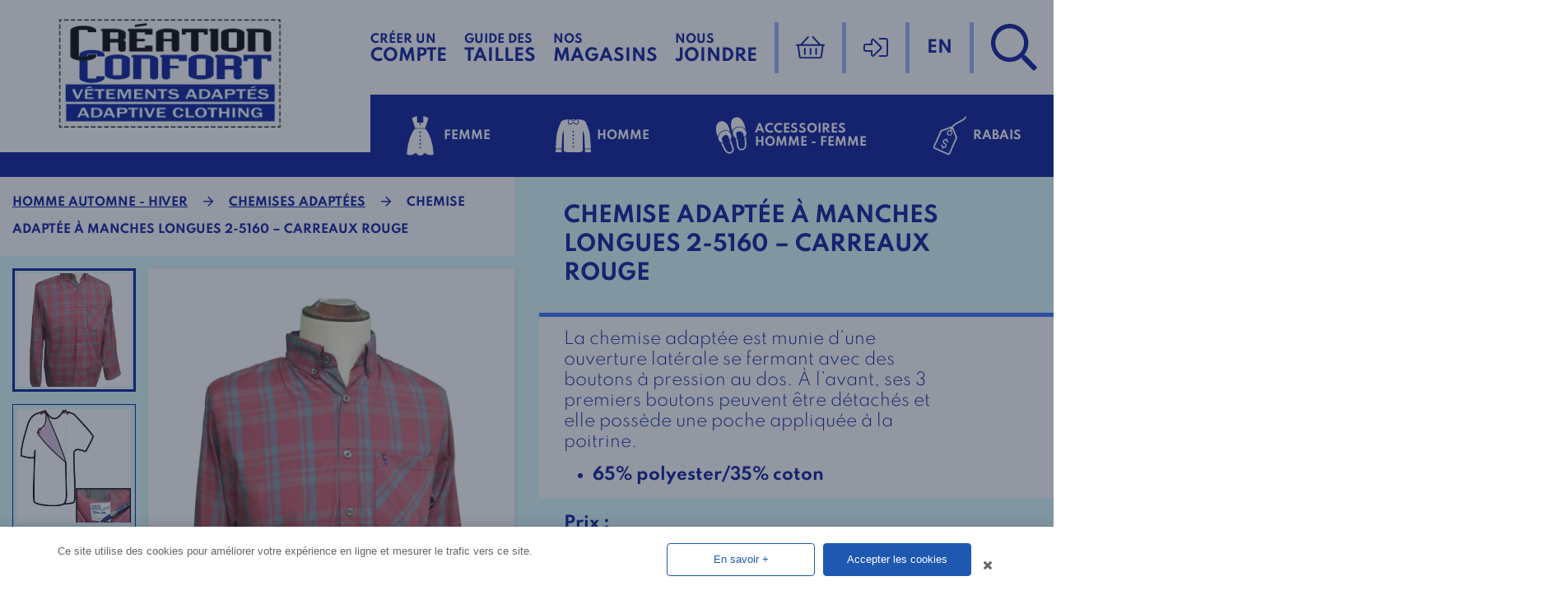

--- FILE ---
content_type: text/html; charset=UTF-8
request_url: https://creationconfort.com/produit/chemise-adaptee-a-manches-longues-bourgogne-fr/
body_size: 21767
content:
<!doctype html><html lang="fr-FR"><head><meta charset="UTF-8"> <script type="text/javascript">/*  */
var gform;gform||(document.addEventListener("gform_main_scripts_loaded",function(){gform.scriptsLoaded=!0}),document.addEventListener("gform/theme/scripts_loaded",function(){gform.themeScriptsLoaded=!0}),window.addEventListener("DOMContentLoaded",function(){gform.domLoaded=!0}),gform={domLoaded:!1,scriptsLoaded:!1,themeScriptsLoaded:!1,isFormEditor:()=>"function"==typeof InitializeEditor,callIfLoaded:function(o){return!(!gform.domLoaded||!gform.scriptsLoaded||!gform.themeScriptsLoaded&&!gform.isFormEditor()||(gform.isFormEditor()&&console.warn("The use of gform.initializeOnLoaded() is deprecated in the form editor context and will be removed in Gravity Forms 3.1."),o(),0))},initializeOnLoaded:function(o){gform.callIfLoaded(o)||(document.addEventListener("gform_main_scripts_loaded",()=>{gform.scriptsLoaded=!0,gform.callIfLoaded(o)}),document.addEventListener("gform/theme/scripts_loaded",()=>{gform.themeScriptsLoaded=!0,gform.callIfLoaded(o)}),window.addEventListener("DOMContentLoaded",()=>{gform.domLoaded=!0,gform.callIfLoaded(o)}))},hooks:{action:{},filter:{}},addAction:function(o,r,e,t){gform.addHook("action",o,r,e,t)},addFilter:function(o,r,e,t){gform.addHook("filter",o,r,e,t)},doAction:function(o){gform.doHook("action",o,arguments)},applyFilters:function(o){return gform.doHook("filter",o,arguments)},removeAction:function(o,r){gform.removeHook("action",o,r)},removeFilter:function(o,r,e){gform.removeHook("filter",o,r,e)},addHook:function(o,r,e,t,n){null==gform.hooks[o][r]&&(gform.hooks[o][r]=[]);var d=gform.hooks[o][r];null==n&&(n=r+"_"+d.length),gform.hooks[o][r].push({tag:n,callable:e,priority:t=null==t?10:t})},doHook:function(r,o,e){var t;if(e=Array.prototype.slice.call(e,1),null!=gform.hooks[r][o]&&((o=gform.hooks[r][o]).sort(function(o,r){return o.priority-r.priority}),o.forEach(function(o){"function"!=typeof(t=o.callable)&&(t=window[t]),"action"==r?t.apply(null,e):e[0]=t.apply(null,e)})),"filter"==r)return e[0]},removeHook:function(o,r,t,n){var e;null!=gform.hooks[o][r]&&(e=(e=gform.hooks[o][r]).filter(function(o,r,e){return!!(null!=n&&n!=o.tag||null!=t&&t!=o.priority)}),gform.hooks[o][r]=e)}});
/*  */</script> <meta name="viewport" content="width=device-width, initial-scale=1, maximum-scale=2.0"><link rel="profile" href="http://gmpg.org/xfn/11"><link rel="pingback" href="https://creationconfort.com/xmlrpc.php"><meta name='robots' content='index, follow, max-image-preview:large, max-snippet:-1, max-video-preview:-1' /><link rel="alternate" hreflang="en" href="https://creationconfort.com/en/product/adaptive-red-long-sleeve-shirt-en/" /><link rel="alternate" hreflang="fr" href="https://creationconfort.com/produit/chemise-adaptee-a-manches-longues-bourgogne-fr/" /><link rel="alternate" hreflang="x-default" href="https://creationconfort.com/produit/chemise-adaptee-a-manches-longues-bourgogne-fr/" /><title>Chemise Adaptée à Manches Longues 2-5160 - Carreaux Rouge - Création confort</title><link rel="canonical" href="https://creationconfort.com/produit/chemise-adaptee-a-manches-longues-bourgogne-fr/" /><meta property="og:locale" content="fr_FR" /><meta property="og:type" content="article" /><meta property="og:title" content="Chemise Adaptée à Manches Longues 2-5160 - Carreaux Rouge" /><meta property="og:description" content="La chemise adaptée est munie d&rsquo;une ouverture latérale se fermant avec des boutons à pression au dos. À l&rsquo;avant, ses [&hellip;]" /><meta property="og:url" content="https://creationconfort.com/produit/chemise-adaptee-a-manches-longues-bourgogne-fr/" /><meta property="og:site_name" content="Création confort" /><meta property="article:publisher" content="https://www.facebook.com/creationconfortvetementsadaptes" /><meta property="article:modified_time" content="2025-11-15T15:31:04+00:00" /><meta property="og:image" content="https://creationconfort.com/wp-content/uploads/2021/04/2-5160-rouge-gris1.jpg" /><meta property="og:image:width" content="970" /><meta property="og:image:height" content="1406" /><meta property="og:image:type" content="image/jpeg" /><meta name="twitter:card" content="summary_large_image" /><meta name="twitter:label1" content="Durée de lecture estimée" /><meta name="twitter:data1" content="1 minute" /> <script type="application/ld+json" class="yoast-schema-graph">{"@context":"https://schema.org","@graph":[{"@type":"WebPage","@id":"https://creationconfort.com/produit/chemise-adaptee-a-manches-longues-bourgogne-fr/","url":"https://creationconfort.com/produit/chemise-adaptee-a-manches-longues-bourgogne-fr/","name":"Chemise Adaptée à Manches Longues 2-5160 - Carreaux Rouge - Création confort","isPartOf":{"@id":"https://creationconfort.com/#website"},"primaryImageOfPage":{"@id":"https://creationconfort.com/produit/chemise-adaptee-a-manches-longues-bourgogne-fr/#primaryimage"},"image":{"@id":"https://creationconfort.com/produit/chemise-adaptee-a-manches-longues-bourgogne-fr/#primaryimage"},"thumbnailUrl":"https://creationconfort.com/wp-content/uploads/2021/04/2-5160-rouge-gris1.jpg","datePublished":"2021-04-01T20:14:28+00:00","dateModified":"2025-11-15T15:31:04+00:00","breadcrumb":{"@id":"https://creationconfort.com/produit/chemise-adaptee-a-manches-longues-bourgogne-fr/#breadcrumb"},"inLanguage":"fr-FR","potentialAction":[{"@type":"ReadAction","target":["https://creationconfort.com/produit/chemise-adaptee-a-manches-longues-bourgogne-fr/"]}]},{"@type":"ImageObject","inLanguage":"fr-FR","@id":"https://creationconfort.com/produit/chemise-adaptee-a-manches-longues-bourgogne-fr/#primaryimage","url":"https://creationconfort.com/wp-content/uploads/2021/04/2-5160-rouge-gris1.jpg","contentUrl":"https://creationconfort.com/wp-content/uploads/2021/04/2-5160-rouge-gris1.jpg","width":970,"height":1406},{"@type":"BreadcrumbList","@id":"https://creationconfort.com/produit/chemise-adaptee-a-manches-longues-bourgogne-fr/#breadcrumb","itemListElement":[{"@type":"ListItem","position":1,"name":"Accueil","item":"https://creationconfort.com/"},{"@type":"ListItem","position":2,"name":"Boutique","item":"https://creationconfort.com/boutique/"},{"@type":"ListItem","position":3,"name":"Chemise Adaptée à Manches Longues 2-5160 &#8211; Carreaux Rouge"}]},{"@type":"WebSite","@id":"https://creationconfort.com/#website","url":"https://creationconfort.com/","name":"Création confort","description":"Vêtements adaptés","potentialAction":[{"@type":"SearchAction","target":{"@type":"EntryPoint","urlTemplate":"https://creationconfort.com/?s={search_term_string}"},"query-input":{"@type":"PropertyValueSpecification","valueRequired":true,"valueName":"search_term_string"}}],"inLanguage":"fr-FR"}]}</script> <link rel='dns-prefetch' href='//static.klaviyo.com' /><link rel='dns-prefetch' href='//reactif.ca' /><link rel="alternate" type="application/rss+xml" title="Création confort &raquo; Flux" href="https://creationconfort.com/feed/" /><link data-optimized="2" rel="stylesheet" href="https://creationconfort.com/wp-content/litespeed/css/0a99f88e17dc6265b5639eb37732c0f6.css?ver=aed05" /> <script type="text/javascript" src="https://creationconfort.com/wp-includes/js/jquery/jquery.min.js" id="jquery-core-js"></script> <script data-optimized="1" type="text/javascript" src="https://creationconfort.com/wp-content/litespeed/js/cb80f81134a0de31c82262bb8b62de2b.js?ver=2de2b" id="jquery-migrate-js"></script> <script data-optimized="1" type="text/javascript" src="https://creationconfort.com/wp-content/litespeed/js/9155622c3192c6666117bd55146521e5.js?ver=521e5" id="jquery-blockui-js" defer="defer" data-wp-strategy="defer"></script> <script type="text/javascript" id="wc-add-to-cart-js-extra">/*  */
var wc_add_to_cart_params = {"ajax_url":"\/wp-admin\/admin-ajax.php","wc_ajax_url":"\/?wc-ajax=%%endpoint%%","i18n_view_cart":"Voir le panier","cart_url":"https:\/\/creationconfort.com\/panier\/","is_cart":"","cart_redirect_after_add":"no"};
/*  */</script> <script data-optimized="1" type="text/javascript" src="https://creationconfort.com/wp-content/litespeed/js/46965258737440f56d2ed5cb86be4f80.js?ver=e4f80" id="wc-add-to-cart-js" defer="defer" data-wp-strategy="defer"></script> <script data-optimized="1" type="text/javascript" src="https://creationconfort.com/wp-content/litespeed/js/48a327dd8530797e547adc84c01fad6e.js?ver=fad6e" id="flexslider-js" defer="defer" data-wp-strategy="defer"></script> <script data-optimized="1" type="text/javascript" src="https://creationconfort.com/wp-content/litespeed/js/a2d75399eb3d19de5239b0d25e3721be.js?ver=721be" id="photoswipe-js" defer="defer" data-wp-strategy="defer"></script> <script data-optimized="1" type="text/javascript" src="https://creationconfort.com/wp-content/litespeed/js/860e8ca7200ffa5d0d013b46483be88c.js?ver=be88c" id="photoswipe-ui-default-js" defer="defer" data-wp-strategy="defer"></script> <script type="text/javascript" id="wc-single-product-js-extra">/*  */
var wc_single_product_params = {"i18n_required_rating_text":"Veuillez s\u00e9lectionner une note","i18n_rating_options":["1\u00a0\u00e9toile sur 5","2\u00a0\u00e9toiles sur 5","3\u00a0\u00e9toiles sur 5","4\u00a0\u00e9toiles sur 5","5\u00a0\u00e9toiles sur 5"],"i18n_product_gallery_trigger_text":"Voir la galerie d\u2019images en plein \u00e9cran","review_rating_required":"yes","flexslider":{"rtl":false,"animation":"slide","smoothHeight":true,"directionNav":false,"controlNav":"thumbnails","slideshow":false,"animationSpeed":500,"animationLoop":false,"allowOneSlide":false},"zoom_enabled":"","zoom_options":[],"photoswipe_enabled":"1","photoswipe_options":{"shareEl":false,"closeOnScroll":false,"history":false,"hideAnimationDuration":0,"showAnimationDuration":0},"flexslider_enabled":"1"};
/*  */</script> <script data-optimized="1" type="text/javascript" src="https://creationconfort.com/wp-content/litespeed/js/e060191677ece5a1d1ad8edf97e45de0.js?ver=45de0" id="wc-single-product-js" defer="defer" data-wp-strategy="defer"></script> <script data-optimized="1" type="text/javascript" src="https://creationconfort.com/wp-content/litespeed/js/6d376bd585144b8dd239a181df7fd3d0.js?ver=fd3d0" id="js-cookie-js" defer="defer" data-wp-strategy="defer"></script> <script type="text/javascript" id="woocommerce-js-extra">/*  */
var woocommerce_params = {"ajax_url":"\/wp-admin\/admin-ajax.php","wc_ajax_url":"\/?wc-ajax=%%endpoint%%","i18n_password_show":"Afficher le mot de passe","i18n_password_hide":"Masquer le mot de passe"};
/*  */</script> <script data-optimized="1" type="text/javascript" src="https://creationconfort.com/wp-content/litespeed/js/bfac4ae0ba7b84aa163d0854c081bf9b.js?ver=1bf9b" id="woocommerce-js" defer="defer" data-wp-strategy="defer"></script> <script data-optimized="1" type="text/javascript" src="https://creationconfort.com/wp-content/litespeed/js/aedbd806e8b35ce446d7e7ab9bd79594.js?ver=79594" id="image_zoooom-js" defer="defer" data-wp-strategy="defer"></script> <script type="text/javascript" id="image_zoooom-init-js-extra">/*  */
var IZ = {"options":{"lensShape":"square","lensSize":200,"lensBorderSize":1,"lensBorderColour":"#ffffff","borderRadius":0,"cursor":"default","zoomWindowWidth":400,"zoomWindowHeight":360,"zoomWindowOffsetx":10,"borderSize":1,"borderColour":"#888888","zoomWindowShadow":0,"lensFadeIn":500,"lensFadeOut":500,"zoomWindowFadeIn":500,"zoomWindowFadeOut":500,"easingAmount":12},"with_woocommerce":"1","exchange_thumbnails":"1","enable_mobile":"0","woo_categories":"0","woo_slider":"1","enable_surecart":"0"};
/*  */</script> <script data-optimized="1" type="text/javascript" src="https://creationconfort.com/wp-content/litespeed/js/6c8ec50a1a3457c2893217378e373031.js?ver=73031" id="image_zoooom-init-js" defer="defer" data-wp-strategy="defer"></script> <script type="text/javascript" id="wc-settings-dep-in-header-js-after">/*  */
console.warn( "Scripts that have a dependency on [wc-settings, wc-blocks-checkout] must be loaded in the footer, klaviyo-klaviyo-checkout-block-editor-script was registered to load in the header, but has been switched to load in the footer instead. See https://github.com/woocommerce/woocommerce-gutenberg-products-block/pull/5059" );
console.warn( "Scripts that have a dependency on [wc-settings, wc-blocks-checkout] must be loaded in the footer, klaviyo-klaviyo-checkout-block-view-script was registered to load in the header, but has been switched to load in the footer instead. See https://github.com/woocommerce/woocommerce-gutenberg-products-block/pull/5059" );
/*  */</script> <link rel="https://api.w.org/" href="https://creationconfort.com/wp-json/" /><link rel="alternate" title="JSON" type="application/json" href="https://creationconfort.com/wp-json/wp/v2/product/13188" /><link rel="EditURI" type="application/rsd+xml" title="RSD" href="https://creationconfort.com/xmlrpc.php?rsd" /><link rel='shortlink' href='https://creationconfort.com/?p=13188' /><link rel="alternate" title="oEmbed (JSON)" type="application/json+oembed" href="https://creationconfort.com/wp-json/oembed/1.0/embed?url=https%3A%2F%2Fcreationconfort.com%2Fproduit%2Fchemise-adaptee-a-manches-longues-bourgogne-fr%2F" /><link rel="alternate" title="oEmbed (XML)" type="text/xml+oembed" href="https://creationconfort.com/wp-json/oembed/1.0/embed?url=https%3A%2F%2Fcreationconfort.com%2Fproduit%2Fchemise-adaptee-a-manches-longues-bourgogne-fr%2F&#038;format=xml" /><meta name="generator" content="WPML ver:4.7.6 stt:1,4;" />
<noscript><style>.woocommerce-product-gallery{ opacity: 1 !important; }</style></noscript> <script type="text/javascript"></script> <link rel="icon" href="https://creationconfort.com/wp-content/uploads/2021/04/favicon.ico" sizes="16x16">
 <script async src="https://www.googletagmanager.com/gtag/js?id=G-Z2P585XD2K"></script> <script>window.dataLayer = window.dataLayer || [];
			function gtag(){dataLayer.push(arguments);}
			gtag('js', new Date());

			gtag('config', 'G-Z2P585XD2K');
			gtag('config', 'AW-396532705');</script> <link rel="preconnect" href="https://fonts.gstatic.com"></head><body class="wp-singular product-template-default single single-product postid-13188 wp-theme-reactif_boutique wp-child-theme-reactif_boutique_child theme-reactif_boutique woocommerce woocommerce-page woocommerce-no-js unknown_browser"><a href="javascript:;" class="question--btn">
Vous avez une question?		</a><div class="question--popup"><div class="question--container"><div class="question--form">
<a class="question--close question--close-btn" href="javascript:;"><i class="fas fa-times"></i></a><div class='gf_browser_unknown gform_wrapper gravity-theme gform-theme--no-framework' data-form-theme='gravity-theme' data-form-index='0' id='gform_wrapper_11' ><div id='gf_11' class='gform_anchor' tabindex='-1'></div><div class='gform_heading'><h2 class="gform_title">Vous avez une question ?</h2></div><form method='post' enctype='multipart/form-data' target='gform_ajax_frame_11' id='gform_11'  action='/produit/chemise-adaptee-a-manches-longues-bourgogne-fr/#gf_11' data-formid='11' novalidate><div class='gform-body gform_body'><div id='gform_fields_11' class='gform_fields top_label form_sublabel_below description_below validation_below'><div id="field_11_7" class="gfield gfield--type-honeypot gform_validation_container field_sublabel_below gfield--has-description field_description_below field_validation_below gfield_visibility_visible"  ><label class='gfield_label gform-field-label' for='input_11_7'>URL</label><div class='ginput_container'><input name='input_7' id='input_11_7' type='text' value='' autocomplete='new-password'/></div><div class='gfield_description' id='gfield_description_11_7'>Ce champ n’est utilisé qu’à des fins de validation et devrait rester inchangé.</div></div><div id="field_11_3" class="gfield gfield--type-text gfield--width-full field_sublabel_below gfield--no-description field_description_below hidden_label field_validation_below gfield_visibility_visible"  ><label class='gfield_label gform-field-label' for='input_11_3'>Nom</label><div class='ginput_container ginput_container_text'><input name='input_3' id='input_11_3' type='text' value='' class='large'    placeholder='Nom'  aria-invalid="false"   /></div></div><div id="field_11_2" class="gfield gfield--type-phone gfield--width-quarter field_sublabel_below gfield--no-description field_description_below hidden_label field_validation_below gfield_visibility_visible"  ><label class='gfield_label gform-field-label' for='input_11_2'>Numéro de téléphone</label><div class='ginput_container ginput_container_phone'><input name='input_2' id='input_11_2' type='tel' value='' class='large'  placeholder='Numéro de téléphone'  aria-invalid="false"   /></div></div><div id="field_11_4" class="gfield gfield--type-email gfield--width-third field_sublabel_below gfield--no-description field_description_below hidden_label field_validation_below gfield_visibility_visible"  ><label class='gfield_label gform-field-label' for='input_11_4'>Courriel</label><div class='ginput_container ginput_container_email'>
<input name='input_4' id='input_11_4' type='email' value='' class='large'   placeholder='Courriel'  aria-invalid="false"  /></div></div><fieldset id="field_11_5" class="gfield gfield--type-radio gfield--type-choice gfield--width-five-twelfths gf_list_inline field_sublabel_below gfield--has-description field_description_above hidden_label field_validation_below gfield_visibility_visible"  ><legend class='gfield_label gform-field-label' >Me rejoindre</legend><div class='gfield_description' id='gfield_description_11_5'>Me rejoindre</div><div class='ginput_container ginput_container_radio'><div class='gfield_radio' id='input_11_5'><div class='gchoice gchoice_11_5_0'>
<input class='gfield-choice-input' name='input_5' type='radio' value='Par téléphone'  id='choice_11_5_0' onchange='gformToggleRadioOther( this )' aria-describedby="gfield_description_11_5"   />
<label for='choice_11_5_0' id='label_11_5_0' class='gform-field-label gform-field-label--type-inline'>Par téléphone</label></div><div class='gchoice gchoice_11_5_1'>
<input class='gfield-choice-input' name='input_5' type='radio' value='Par courriel'  id='choice_11_5_1' onchange='gformToggleRadioOther( this )'    />
<label for='choice_11_5_1' id='label_11_5_1' class='gform-field-label gform-field-label--type-inline'>Par courriel</label></div></div></div></fieldset><div id="field_11_6" class="gfield gfield--type-textarea gfield--width-full field_sublabel_below gfield--no-description field_description_below hidden_label field_validation_below gfield_visibility_visible"  ><label class='gfield_label gform-field-label' for='input_11_6'>Votre question</label><div class='ginput_container ginput_container_textarea'><textarea name='input_6' id='input_11_6' class='textarea medium'    placeholder='Votre question'  aria-invalid="false"   rows='10' cols='50'></textarea></div></div></div></div><div class='gform-footer gform_footer top_label'> <input type='submit' id='gform_submit_button_11' class='gform_button button' onclick='gform.submission.handleButtonClick(this);' data-submission-type='submit' value='Soumettre'  /> <input type='hidden' name='gform_ajax' value='form_id=11&amp;title=1&amp;description=&amp;tabindex=0&amp;theme=gravity-theme&amp;hash=fec69b56ac0825b1e0373408e409b93e' />
<input type='hidden' class='gform_hidden' name='gform_submission_method' data-js='gform_submission_method_11' value='iframe' />
<input type='hidden' class='gform_hidden' name='gform_theme' data-js='gform_theme_11' id='gform_theme_11' value='gravity-theme' />
<input type='hidden' class='gform_hidden' name='gform_style_settings' data-js='gform_style_settings_11' id='gform_style_settings_11' value='' />
<input type='hidden' class='gform_hidden' name='is_submit_11' value='1' />
<input type='hidden' class='gform_hidden' name='gform_submit' value='11' />
<input type='hidden' class='gform_hidden' name='gform_unique_id' value='' />
<input type='hidden' class='gform_hidden' name='state_11' value='WyJbXSIsIjlmNzRlNDU3ZmMxMWY0NjAxOGQxNTRmNjQzMzEyNzkwIl0=' />
<input type='hidden' autocomplete='off' class='gform_hidden' name='gform_target_page_number_11' id='gform_target_page_number_11' value='0' />
<input type='hidden' autocomplete='off' class='gform_hidden' name='gform_source_page_number_11' id='gform_source_page_number_11' value='1' />
<input type='hidden' name='gform_field_values' value='' /></div></form></div>
<iframe style='display:none;width:0px;height:0px;' src='about:blank' name='gform_ajax_frame_11' id='gform_ajax_frame_11' title='Cette iframe contient la logique nécessaire pour manipuler Gravity Forms avec Ajax.'></iframe> <script type="text/javascript">/*  */
 gform.initializeOnLoaded( function() {gformInitSpinner( 11, 'https://creationconfort.com/wp-content/plugins/gravityforms/images/spinner.svg', true );jQuery('#gform_ajax_frame_11').on('load',function(){var contents = jQuery(this).contents().find('*').html();var is_postback = contents.indexOf('GF_AJAX_POSTBACK') >= 0;if(!is_postback){return;}var form_content = jQuery(this).contents().find('#gform_wrapper_11');var is_confirmation = jQuery(this).contents().find('#gform_confirmation_wrapper_11').length > 0;var is_redirect = contents.indexOf('gformRedirect(){') >= 0;var is_form = form_content.length > 0 && ! is_redirect && ! is_confirmation;var mt = parseInt(jQuery('html').css('margin-top'), 10) + parseInt(jQuery('body').css('margin-top'), 10) + 100;if(is_form){jQuery('#gform_wrapper_11').html(form_content.html());if(form_content.hasClass('gform_validation_error')){jQuery('#gform_wrapper_11').addClass('gform_validation_error');} else {jQuery('#gform_wrapper_11').removeClass('gform_validation_error');}setTimeout( function() { /* delay the scroll by 50 milliseconds to fix a bug in chrome */ jQuery(document).scrollTop(jQuery('#gform_wrapper_11').offset().top - mt); }, 50 );if(window['gformInitDatepicker']) {gformInitDatepicker();}if(window['gformInitPriceFields']) {gformInitPriceFields();}var current_page = jQuery('#gform_source_page_number_11').val();gformInitSpinner( 11, 'https://creationconfort.com/wp-content/plugins/gravityforms/images/spinner.svg', true );jQuery(document).trigger('gform_page_loaded', [11, current_page]);window['gf_submitting_11'] = false;}else if(!is_redirect){var confirmation_content = jQuery(this).contents().find('.GF_AJAX_POSTBACK').html();if(!confirmation_content){confirmation_content = contents;}jQuery('#gform_wrapper_11').replaceWith(confirmation_content);jQuery(document).scrollTop(jQuery('#gf_11').offset().top - mt);jQuery(document).trigger('gform_confirmation_loaded', [11]);window['gf_submitting_11'] = false;wp.a11y.speak(jQuery('#gform_confirmation_message_11').text());}else{jQuery('#gform_11').append(contents);if(window['gformRedirect']) {gformRedirect();}}jQuery(document).trigger("gform_pre_post_render", [{ formId: "11", currentPage: "current_page", abort: function() { this.preventDefault(); } }]);        if (event && event.defaultPrevented) {                return;        }        const gformWrapperDiv = document.getElementById( "gform_wrapper_11" );        if ( gformWrapperDiv ) {            const visibilitySpan = document.createElement( "span" );            visibilitySpan.id = "gform_visibility_test_11";            gformWrapperDiv.insertAdjacentElement( "afterend", visibilitySpan );        }        const visibilityTestDiv = document.getElementById( "gform_visibility_test_11" );        let postRenderFired = false;        function triggerPostRender() {            if ( postRenderFired ) {                return;            }            postRenderFired = true;            gform.core.triggerPostRenderEvents( 11, current_page );            if ( visibilityTestDiv ) {                visibilityTestDiv.parentNode.removeChild( visibilityTestDiv );            }        }        function debounce( func, wait, immediate ) {            var timeout;            return function() {                var context = this, args = arguments;                var later = function() {                    timeout = null;                    if ( !immediate ) func.apply( context, args );                };                var callNow = immediate && !timeout;                clearTimeout( timeout );                timeout = setTimeout( later, wait );                if ( callNow ) func.apply( context, args );            };        }        const debouncedTriggerPostRender = debounce( function() {            triggerPostRender();        }, 200 );        if ( visibilityTestDiv && visibilityTestDiv.offsetParent === null ) {            const observer = new MutationObserver( ( mutations ) => {                mutations.forEach( ( mutation ) => {                    if ( mutation.type === 'attributes' && visibilityTestDiv.offsetParent !== null ) {                        debouncedTriggerPostRender();                        observer.disconnect();                    }                });            });            observer.observe( document.body, {                attributes: true,                childList: false,                subtree: true,                attributeFilter: [ 'style', 'class' ],            });        } else {            triggerPostRender();        }    } );} ); 
/*  */</script> </div>
<a class="question--close question--close-screen" href="javascript:;"></a></div></div><header class="header-cc"><div class="inner"><figure class="header-cc__brand">
<a href="https://creationconfort.com/">
<img src="https://creationconfort.com/wp-content/themes/reactif_boutique_child/assets/images/logo--creation-comfort.webp">
</a></figure><nav class="header-cc__primary-nav">
<a class="header-cc__primary-link--style-lien" href="https://creationconfort.com/mon-compte/">
<small class="sous-texte">Créer un</small>
<span class="texte">Compte</span>
</a>
<a class="header-cc__primary-link--style-lien" href="https://creationconfort.com/guide-des-tailles/">
<small class="sous-texte">Guide des</small>
<span class="texte">tailles</span>
</a><a class="header-cc__primary-link--style-lien" href="https://creationconfort.com/nos-magasins/">
<small class="sous-texte">Nos</small>
<span class="texte">Magasins</span>
</a><a class="header-cc__primary-link--style-lien" href="https://creationconfort.com/nous-joindre/">
<small class="sous-texte">Nous</small>
<span class="texte">Joindre</span>
</a><span class="header-cc__sep"></span><a class="header-cc__primary-link--style-panier" href="https://creationconfort.com/panier/"><figure class="icone">
<img src="https://creationconfort.com/wp-content/themes/reactif_boutique_child/assets/images/icon--panier.svg"></figure>
<span class="texte">Panier</span>
</a><span class="header-cc__sep"></span><div class="header-cc__primary-link--connexion"><div class="desktop"><div class="champ">
<input enter-keypress-submit="trigger__connexion" id="rea__authentification-courriel" type="text" name="rea__authentification-courriel" placeholder="Courriel"></div><div class="champ">
<input enter-keypress-submit="trigger__connexion" id="rea__authentification-mot-de-passe" type="password" name="rea__authentification-mot-de-passe" placeholder="Mot de passe"><a class="forgot-password" href="https://creationconfort.com/mon-compte/lost-password/">Mot de passe oublié?</a></div><div>
<img class="trigger__connexion" src="https://creationconfort.com/wp-content/themes/reactif_boutique_child/assets/images/icon--submit.svg"></div></div>
<a class="tablet" href="https://creationconfort.com/mon-compte/">
<i class="fal fa-sign-in-alt"></i>
<span class="texte">Connexion</span>
</a></div><span class="header-cc__sep"></span><div class="header-cc__primary-link--langue">
<a class="language" href="https://creationconfort.com/en/product/adaptive-red-long-sleeve-shirt-en/">en</a></div><span class="header-cc__sep"></span><a href="javascript:;" class="header-cc__primary-link--recherche btn--search"><figure class="icone">
<img src="https://creationconfort.com/wp-content/themes/reactif_boutique_child/assets/images/icon--recherche.svg"></figure>
</a>
<a class="header-cc__primary-link--hamburger trigger__ouvrir-menu-mobile" href="javascript:;">
<i class="fal fa-bars"></i>
<span class="texte">Menu</span>
</a></nav><nav class="header-cc__secondary-nav">
<a href="javascript:;" class="header-cc__secondary-link header-cc__secondary-link--ete trigger__megamenu" megamenu-id="#menu_femme"><figure class="icone">
<img src="https://creationconfort.com/wp-content/themes/reactif_boutique_child/assets/images/icon--femme.svg"></figure><div class="texte">
Femme</div>
</a><a href="javascript:;" class="header-cc__secondary-link header-cc__secondary-link--hiver trigger__megamenu" megamenu-id="#menu_homme"><figure class="icone">
<img src="https://creationconfort.com/wp-content/themes/reactif_boutique_child/assets/images/icon--homme.svg"></figure><div class="texte">
Homme</div>
</a><a href="javascript:;" class="header-cc__secondary-link header-cc__secondary-link--accessoires trigger__megamenu" megamenu-id="#collection-accessoires"><figure class="icone">
<img src="https://creationconfort.com/wp-content/themes/reactif_boutique_child/assets/images/icon--accessoires.svg"></figure><div class="texte"><div>Accessoires</div><div>Homme - Femme</div></div>
</a><a href="https://creationconfort.com/promotions-decembre-2021/" class="header-cc__secondary-link header-cc__secondary-link--sales"><figure class="icone">
<img src="https://creationconfort.com/wp-content/themes/reactif_boutique_child/assets/images/icon--etiquette-argent.svg"></figure><div class="texte"><div>Rabais</div></div>
</a></nav></div></header><form role="search" method="get" id="searchform" class="recherche-cc" action="https://creationconfort.com/"><div class="recherche-cc__champ">
<input type="search" class="search-field" placeholder="RECHERCHE" value="" name="s" title="Rechercher :" />
<input id="main-search-submit" type="submit" class="search-submit" value="Rechercher" />
<input type="hidden" name="post_type" value="product">
<span class="trigger--submit-search"><i class="fal fa-search"></i></span></div><a class="recherche-cc__close btn--search" href="javascript:;"><figure class="icone">
<img src="https://creationconfort.com/wp-content/themes/reactif_boutique_child/assets/images/icon--times.svg"></figure>
<span class="texte">Cliquer sur le &times; pour fermer la barre de recherche</span>
</a></form><div class="conteneur-megamenu"><nav id="menu_femme" megamenu-id="menu_femme" title-id=".header-cc__secondary-link--ete" class="megamenu no_msg"><div class="inner"><div class="megamenu__division">
<a href="https://creationconfort.com/product-category/femme-automne-hiver/"><figure class="icone">
<img src="https://creationconfort.com/wp-content/themes/reactif_boutique_child/assets/images/icon--hiver.svg"></figure><div class="texte"><div>Collection</div><div>Automne - Hiver</div></div>
</a><ul class="categorie"><li><a href="https://creationconfort.com/product-category/femme-automne-hiver/robes-de-nuit-adaptees/">Robes de nuit Adaptées</a></li><li><a href="https://creationconfort.com/product-category/femme-automne-hiver/combinaisons-de-nuit/">Combinaisons de nuit (Grenouillères)</a></li><li><a href="https://creationconfort.com/product-category/femme-automne-hiver/combinaisons-de-jour-femme-hiver/">Combinaison de jour Femme</a></li><li><a href="https://creationconfort.com/product-category/femme-automne-hiver/chales-femmes/">Châles</a></li><li><a href="https://creationconfort.com/product-category/femme-automne-hiver/robes-adaptees/">Robes Adaptées</a></li><li><a href="https://creationconfort.com/product-category/femme-automne-hiver/chandails-adaptes/">Chandails adaptés</a></li><li><a href="https://creationconfort.com/product-category/femme-automne-hiver/cardigans-femme-fr/">Cardigans Adaptés</a></li><li><a href="https://creationconfort.com/product-category/femme-automne-hiver/capelines/">Capelines</a></li><li><a href="https://creationconfort.com/product-category/femme-automne-hiver/jupe-adaptees/">Jupes Adaptées</a></li><li><a href="https://creationconfort.com/product-category/femme-automne-hiver/pantalons-adaptes-hiver/">Pantalons Adaptés</a></li><li><a href="https://creationconfort.com/product-category/femme-automne-hiver/pantalons-sans-siege-fr/">Pantalons Sans-siège</a></li><li><a href="https://creationconfort.com/product-category/femme-automne-hiver/promotions-femmes-fr/">Promotions</a></li></ul></div><div class="megamenu__division">
<a href="https://creationconfort.com/product-category/femme-printemps-ete-product_cat-0-fr/"><figure class="icone">
<img src="https://creationconfort.com/wp-content/themes/reactif_boutique_child/assets/images/icon--ete.svg"></figure><div class="texte"><div>Collection</div><div>Printemps - été</div></div>
</a><ul class="categorie"><li><a href="https://creationconfort.com/product-category/femme-printemps-ete-product_cat-0-fr/robes-de-nuit-product_cat-1030-fr/">Robes de nuit Adaptées</a></li><li><a href="https://creationconfort.com/product-category/femme-printemps-ete-product_cat-0-fr/robes-product_cat-1030-fr/">Robes Adaptées</a></li><li><a href="https://creationconfort.com/product-category/femme-printemps-ete-product_cat-0-fr/chandails-product_cat-1030-fr/">Chandails Adaptés</a></li><li><a href="https://creationconfort.com/product-category/femme-printemps-ete-product_cat-0-fr/jupes-product_cat-1030-fr/">Jupes Adaptées</a></li><li><a href="https://creationconfort.com/product-category/femme-printemps-ete-product_cat-0-fr/pantalons-adaptes-product_cat-1030-fr/">Pantalons Adaptés</a></li><li><a href="https://creationconfort.com/product-category/femme-printemps-ete-product_cat-0-fr/pantalons-sans-siege-product_cat-1030-fr/">Pantalons Sans-siège</a></li><li><a href="https://creationconfort.com/product-category/femme-printemps-ete-product_cat-0-fr/promotions-femmes/">Promotions</a></li></ul></div></div></nav><nav id="menu_homme" megamenu-id="menu_homme" title-id=".header-cc__secondary-link--hiver" class="megamenu no_msg"><div class="inner"><div class="megamenu__division">
<a href="https://creationconfort.com/product-category/homme-automne-hiver-product_cat-0-fr/"><figure class="icone">
<img src="https://creationconfort.com/wp-content/themes/reactif_boutique_child/assets/images/icon--hiver.svg"></figure><div class="texte"><div>Collection</div><div>Automne - Hiver</div></div>
</a><ul class="categorie"><li><a href="https://creationconfort.com/product-category/homme-automne-hiver-product_cat-0-fr/chemises-de-nuit-product_cat-1163-fr/">Chemises de nuit Adaptées</a></li><li><a href="https://creationconfort.com/product-category/homme-automne-hiver-product_cat-0-fr/combinaison-de-nuit/">Combinaisons de nuit (Grenouillères)</a></li><li><a href="https://creationconfort.com/product-category/homme-automne-hiver-product_cat-0-fr/combinaisons-de-jour-homme/">Combinaison de Jour Homme</a></li><li><a href="https://creationconfort.com/product-category/homme-automne-hiver-product_cat-0-fr/chemises-product_cat-1163-fr/">Chemises Adaptées</a></li><li><a href="https://creationconfort.com/product-category/homme-automne-hiver-product_cat-0-fr/polos-product_cat-1163-fr/">Polos Adaptés</a></li><li><a href="https://creationconfort.com/product-category/homme-automne-hiver-product_cat-0-fr/cardigans-homme/">Cardigans Adaptés</a></li><li><a href="https://creationconfort.com/product-category/homme-automne-hiver-product_cat-0-fr/pantalons-adaptes-product_cat-1163-fr/">Pantalons Adaptés</a></li><li><a href="https://creationconfort.com/product-category/homme-automne-hiver-product_cat-0-fr/pantalons-sans-siege-product_cat-1163-fr/">Pantalons Sans-siège</a></li></ul></div><div class="megamenu__division">
<a href="https://creationconfort.com/product-category/homme-printemps-ete-product_cat-0-fr/"><figure class="icone">
<img src="https://creationconfort.com/wp-content/themes/reactif_boutique_child/assets/images/icon--ete.svg"></figure><div class="texte"><div>Collection</div><div>Printemps - été</div></div>
</a><ul class="categorie"><li><a href="https://creationconfort.com/product-category/homme-printemps-ete-product_cat-0-fr/chemises-de-nuit-product_cat-1161-fr/">Chemises de nuit Adaptées</a></li><li><a href="https://creationconfort.com/product-category/homme-printemps-ete-product_cat-0-fr/chemises-product_cat-1161-fr/">Chemises Adaptées</a></li><li><a href="https://creationconfort.com/product-category/homme-printemps-ete-product_cat-0-fr/polos-product_cat-1161-fr/">Polos Adaptés</a></li><li><a href="https://creationconfort.com/product-category/homme-printemps-ete-product_cat-0-fr/pantalons-adaptes-product_cat-1161-fr/">Pantalons Adaptés</a></li><li><a href="https://creationconfort.com/product-category/homme-printemps-ete-product_cat-0-fr/pantalons-sans-siege-product_cat-1161-fr/">Pantalons Sans-siège</a></li><li><a href="https://creationconfort.com/product-category/homme-printemps-ete-product_cat-0-fr/promotion-homme/">Promotions</a></li></ul></div></div></nav><nav id="collection-accessoires" megamenu-id="collection-accessoires" title-id=".header-cc__secondary-link--accessoires" class="megamenu no_msg"><div class="inner"><div class="megamenu__division"><figure class="icone">
<img src="https://creationconfort.com/wp-content/themes/reactif_boutique_child/assets/images/icon--accessoires-megamenu.svg"></figure><div class="titre">
<a href="https://creationconfort.com/product-category/accessoires/">
Accessoires
</a></div><ul class="categorie"><li><a href="https://creationconfort.com/product-category/accessoires/combinaisons-de-jour/">Combinaisons de jour</a></li><li><a href="https://creationconfort.com/product-category/accessoires/combinaisons-de-nuit-fr/">Combinaisons de nuit (Grenouillères)</a></li><li><a href="https://creationconfort.com/product-category/accessoires/camisoles-adaptees/">Camisoles Adaptées</a></li><li><a href="https://creationconfort.com/product-category/accessoires/bas/">Bas</a></li><li><a href="https://creationconfort.com/product-category/accessoires/pantoufles/">Pantoufles</a></li><li><a href="https://creationconfort.com/product-category/accessoires/sandales/">Sandales</a></li><li><a href="https://creationconfort.com/product-category/accessoires/bavoirs/">Bavoirs</a></li><li><a href="https://creationconfort.com/product-category/accessoires/chales/">Châles</a></li><li><a href="https://creationconfort.com/product-category/accessoires/cardigans/">Cardigans</a></li><li><a href="https://creationconfort.com/product-category/accessoires/capelines-fr/">Capelines</a></li></ul></div></div></nav></div><nav class="navigation-mobile-cc"><div class="inner">
<a class="navigation-mobile-cc__primary-link navigation-mobile-cc__primary-link--close trigger__ouvrir-menu-mobile" href="javascript:;">
<span class="texte">Cliquer sur le &times; pour fermer le menu</span><img src="https://creationconfort.com/wp-content/themes/reactif_boutique_child/assets/images/icon--times-mobile.svg">
</a><div class="navigation-mobile-cc__primary">
<a class="navigation-mobile-cc__primary-link navigation-mobile-cc__primary-link--mon-compte" href="https://creationconfort.com/mon-compte/">
<span class="texte">Connexion</span>
</a>
<a class="navigation-mobile-cc__primary-link navigation-mobile-cc__primary-link--style-panier" href="https://creationconfort.com/panier/"><figure class="icone">
<img src="https://creationconfort.com/wp-content/themes/reactif_boutique_child/assets/images/icon--panier-mobile.svg"></figure>
<span class="texte">Panier</span>
</a><a class="navigation-mobile-cc__primary-link navigation-mobile-cc__primary-link--style-lien" href="https://creationconfort.com/mon-compte/">
Créer un Compte					</a>
<a class="navigation-mobile-cc__primary-link navigation-mobile-cc__primary-link--style-lien" href="https://creationconfort.com/guide-des-tailles/">
Guide des taille				</a><a class="navigation-mobile-cc__primary-link navigation-mobile-cc__primary-link--style-lien" href="https://creationconfort.com/nos-magasins/">
Nos Magasins				</a><a class="navigation-mobile-cc__primary-link navigation-mobile-cc__primary-link--style-lien" href="https://creationconfort.com/nous-joindre/">
Nous Joindre				</a><a class="language" href="https://creationconfort.com/en/product/adaptive-red-long-sleeve-shirt-en/">en</a></div><div class="navigation-mobile-cc__megamenu m-y--1"><div class="navigation-mobile-cc__secondary-link">
<a href="https://creationconfort.com/promotions-decembre-2021/" class="header-cc__secondary-link header-cc__secondary-link--sales"><figure class="icone">
<img src="https://creationconfort.com/wp-content/themes/reactif_boutique_child/assets/images/icon--etiquette-argent.svg"></figure><div class="texte"><div>Rabais</div></div>
</a></div></div><div class="navigation-mobile-cc__sep"></div><div class="navigation-mobile-cc__megamenu m-y--1"><div class="navigation-mobile-cc__secondary-link" megamenu-id="#menu_femme"><div class="texte">
Femme</div></div><div class="inner-mm"><div class="megamenu__division"><div class="titre">
<a href="https://creationconfort.com/product-category/femme-automne-hiver/"><div>Collection</div><div>Automne - Hiver</div>
</a></div><ul class="categorie"><li><a href="https://creationconfort.com/product-category/femme-automne-hiver/robes-de-nuit-adaptees/">Robes de nuit Adaptées</a></li><li><a href="https://creationconfort.com/product-category/femme-automne-hiver/combinaisons-de-nuit/">Combinaisons de nuit (Grenouillères)</a></li><li><a href="https://creationconfort.com/product-category/femme-automne-hiver/combinaisons-de-jour-femme-hiver/">Combinaison de jour Femme</a></li><li><a href="https://creationconfort.com/product-category/femme-automne-hiver/chales-femmes/">Châles</a></li><li><a href="https://creationconfort.com/product-category/femme-automne-hiver/robes-adaptees/">Robes Adaptées</a></li><li><a href="https://creationconfort.com/product-category/femme-automne-hiver/chandails-adaptes/">Chandails adaptés</a></li><li><a href="https://creationconfort.com/product-category/femme-automne-hiver/cardigans-femme-fr/">Cardigans Adaptés</a></li><li><a href="https://creationconfort.com/product-category/femme-automne-hiver/capelines/">Capelines</a></li><li><a href="https://creationconfort.com/product-category/femme-automne-hiver/jupe-adaptees/">Jupes Adaptées</a></li><li><a href="https://creationconfort.com/product-category/femme-automne-hiver/pantalons-adaptes-hiver/">Pantalons Adaptés</a></li><li><a href="https://creationconfort.com/product-category/femme-automne-hiver/pantalons-sans-siege-fr/">Pantalons Sans-siège</a></li><li><a href="https://creationconfort.com/product-category/femme-automne-hiver/promotions-femmes-fr/">Promotions</a></li></ul></div><div class="megamenu__division"><div class="titre">
<a href="https://creationconfort.com/product-category/femme-printemps-ete-product_cat-0-fr/"><div>Collection</div><div>Printemps - été</div>
</a></div><ul class="categorie"><li><a href="https://creationconfort.com/product-category/femme-printemps-ete-product_cat-0-fr/robes-de-nuit-product_cat-1030-fr/">Robes de nuit Adaptées</a></li><li><a href="https://creationconfort.com/product-category/femme-printemps-ete-product_cat-0-fr/robes-product_cat-1030-fr/">Robes Adaptées</a></li><li><a href="https://creationconfort.com/product-category/femme-printemps-ete-product_cat-0-fr/chandails-product_cat-1030-fr/">Chandails Adaptés</a></li><li><a href="https://creationconfort.com/product-category/femme-printemps-ete-product_cat-0-fr/jupes-product_cat-1030-fr/">Jupes Adaptées</a></li><li><a href="https://creationconfort.com/product-category/femme-printemps-ete-product_cat-0-fr/pantalons-adaptes-product_cat-1030-fr/">Pantalons Adaptés</a></li><li><a href="https://creationconfort.com/product-category/femme-printemps-ete-product_cat-0-fr/pantalons-sans-siege-product_cat-1030-fr/">Pantalons Sans-siège</a></li><li><a href="https://creationconfort.com/product-category/femme-printemps-ete-product_cat-0-fr/promotions-femmes/">Promotions</a></li></ul></div></div></div><div class="navigation-mobile-cc__sep"></div><div class="navigation-mobile-cc__megamenu"><div class="navigation-mobile-cc__secondary-link"><div class="texte">
Homme</div></div><div class="inner-mm"><div class="megamenu__division"><div class="titre">
<a href="https://creationconfort.com/product-category/homme-automne-hiver-product_cat-0-fr/"><div>Collection</div><div>Automne - Hiver</div>
</a></div><ul class="categorie"><li><a href="https://creationconfort.com/product-category/homme-automne-hiver-product_cat-0-fr/chemises-de-nuit-product_cat-1163-fr/">Chemises de nuit Adaptées</a></li><li><a href="https://creationconfort.com/product-category/homme-automne-hiver-product_cat-0-fr/combinaison-de-nuit/">Combinaisons de nuit (Grenouillères)</a></li><li><a href="https://creationconfort.com/product-category/homme-automne-hiver-product_cat-0-fr/combinaisons-de-jour-homme/">Combinaison de Jour Homme</a></li><li><a href="https://creationconfort.com/product-category/homme-automne-hiver-product_cat-0-fr/chemises-product_cat-1163-fr/">Chemises Adaptées</a></li><li><a href="https://creationconfort.com/product-category/homme-automne-hiver-product_cat-0-fr/polos-product_cat-1163-fr/">Polos Adaptés</a></li><li><a href="https://creationconfort.com/product-category/homme-automne-hiver-product_cat-0-fr/cardigans-homme/">Cardigans Adaptés</a></li><li><a href="https://creationconfort.com/product-category/homme-automne-hiver-product_cat-0-fr/pantalons-adaptes-product_cat-1163-fr/">Pantalons Adaptés</a></li><li><a href="https://creationconfort.com/product-category/homme-automne-hiver-product_cat-0-fr/pantalons-sans-siege-product_cat-1163-fr/">Pantalons Sans-siège</a></li></ul></div><div class="megamenu__division"><div class="titre">
<a href="https://creationconfort.com/product-category/homme-printemps-ete-product_cat-0-fr/"><div>Collection</div><div>Printemps - été</div>
</a></div><ul class="categorie"><li><a href="https://creationconfort.com/product-category/homme-printemps-ete-product_cat-0-fr/chemises-de-nuit-product_cat-1161-fr/">Chemises de nuit Adaptées</a></li><li><a href="https://creationconfort.com/product-category/homme-printemps-ete-product_cat-0-fr/chemises-product_cat-1161-fr/">Chemises Adaptées</a></li><li><a href="https://creationconfort.com/product-category/homme-printemps-ete-product_cat-0-fr/polos-product_cat-1161-fr/">Polos Adaptés</a></li><li><a href="https://creationconfort.com/product-category/homme-printemps-ete-product_cat-0-fr/pantalons-adaptes-product_cat-1161-fr/">Pantalons Adaptés</a></li><li><a href="https://creationconfort.com/product-category/homme-printemps-ete-product_cat-0-fr/pantalons-sans-siege-product_cat-1161-fr/">Pantalons Sans-siège</a></li><li><a href="https://creationconfort.com/product-category/homme-printemps-ete-product_cat-0-fr/promotion-homme/">Promotions</a></li></ul></div></div></div><div class="navigation-mobile-cc__sep"></div><div class="navigation-mobile-cc__megamenu"><div class="navigation-mobile-cc__secondary-link"><div class="texte">
<a href="https://creationconfort.com/product-category/accessoires/">
Accessoires
</a></div></div><div class="inner-mm inner-mm--1-div"><div class="megamenu__division"><ul class="categorie"><li><a href="https://creationconfort.com/product-category/accessoires/combinaisons-de-jour/">Combinaisons de jour</a></li><li><a href="https://creationconfort.com/product-category/accessoires/combinaisons-de-nuit-fr/">Combinaisons de nuit (Grenouillères)</a></li><li><a href="https://creationconfort.com/product-category/accessoires/camisoles-adaptees/">Camisoles Adaptées</a></li><li><a href="https://creationconfort.com/product-category/accessoires/bas/">Bas</a></li><li><a href="https://creationconfort.com/product-category/accessoires/pantoufles/">Pantoufles</a></li><li><a href="https://creationconfort.com/product-category/accessoires/sandales/">Sandales</a></li><li><a href="https://creationconfort.com/product-category/accessoires/bavoirs/">Bavoirs</a></li><li><a href="https://creationconfort.com/product-category/accessoires/chales/">Châles</a></li><li><a href="https://creationconfort.com/product-category/accessoires/cardigans/">Cardigans</a></li><li><a href="https://creationconfort.com/product-category/accessoires/capelines-fr/">Capelines</a></li></ul></div></div></div><div class="navigation-mobile-cc__recherche">
<input type="search" class="search-field-mobile" placeholder="RECHERCHE" value="" name="s" title="Rechercher :" />
<input id="search-submit-mobile" type="submit" class="search-submit-mobile" value="Rechercher" />
<input type="hidden" name="post_type" value="product">
<span class="trigger--submit-search-mobile"><i class="fal fa-search"></i></span></div></div></nav> <script type="text/javascript">// var evt = new Event(),
            // m = new Magnifier(evt);</script> <main id="single-product-page-13188" role="main"><div class="woocommerce-notices-wrapper"></div><section class="shop-layout stack-produit m--0"><div id="product-13188" class="shop-detail product type-product post-13188 status-publish first instock product_cat-chemises-product_cat-1163-fr product_cat-homme-automne-hiver-product_cat-0-fr has-post-thumbnail taxable shipping-taxable purchasable product-type-variable"><div class="container--xl"><article class="row"><figure class="stack-produit__galerie col-12 col-lg-6"><header class="stack-produit__breadcrumb"><nav class="woocommerce-breadcrumb" aria-label="Breadcrumb"><a href="https://creationconfort.com/product-category/homme-automne-hiver-product_cat-0-fr/">Homme Automne - Hiver</a>&nbsp;<i class="far fa-arrow-right"></i>&nbsp;<a href="https://creationconfort.com/product-category/homme-automne-hiver-product_cat-0-fr/chemises-product_cat-1163-fr/">Chemises Adaptées</a>&nbsp;<i class="far fa-arrow-right"></i>&nbsp;Chemise Adaptée à Manches Longues 2-5160 &#8211; Carreaux Rouge</nav></header><main class="stack-produit__galerie "><div class="woocommerce-product-gallery woocommerce-product-gallery--with-images woocommerce-product-gallery--columns-4 images" data-columns="4" style="opacity: 0; transition: opacity .25s ease-in-out;"><div class="woocommerce-product-gallery__wrapper"><div data-thumb="https://creationconfort.com/wp-content/uploads/2021/04/2-5160-rouge-gris1.jpg" data-thumb-alt="Chemise Adaptée à Manches Longues 2-5160 - Carreaux Rouge" data-thumb-srcset=""  data-thumb-sizes="(max-width: 69px) 100vw, 69px" class="attachment-shop_thumbnail woocommerce-product-gallery__image"><a href="https://creationconfort.com/wp-content/uploads/2021/04/2-5160-rouge-gris1.jpg"><img width="970" height="1406" src="https://creationconfort.com/wp-content/uploads/2021/04/2-5160-rouge-gris1.jpg" class="attachment-shop_thumbnail wp-post-image" alt="Chemise Adaptée à Manches Longues 2-5160 - Carreaux Rouge" data-caption="" data-src="https://creationconfort.com/wp-content/uploads/2021/04/2-5160-rouge-gris1.jpg" data-large_image="https://creationconfort.com/wp-content/uploads/2021/04/2-5160-rouge-gris1.jpg" data-large_image_width="970" data-large_image_height="1406" decoding="async" fetchpriority="high" /></a></div><div data-thumb="https://creationconfort.com/wp-content/uploads/2021/03/Dos-Chemise.jpg" data-thumb-alt="Chemise Adaptée à Manches Longues 2-5160 - Carreaux Rouge – Image 2" data-thumb-srcset=""  data-thumb-sizes="(max-width: 70px) 100vw, 70px" class="attachment-shop_thumbnail woocommerce-product-gallery__image"><a href="https://creationconfort.com/wp-content/uploads/2021/03/Dos-Chemise.jpg"><img width="504" height="720" src="https://creationconfort.com/wp-content/uploads/2021/03/Dos-Chemise.jpg" class="attachment-shop_thumbnail " alt="Chemise Adaptée à Manches Longues 2-5160 - Carreaux Rouge – Image 2" data-caption="" data-src="https://creationconfort.com/wp-content/uploads/2021/03/Dos-Chemise.jpg" data-large_image="https://creationconfort.com/wp-content/uploads/2021/03/Dos-Chemise.jpg" data-large_image_width="504" data-large_image_height="720" decoding="async" /></a></div></div></div></main><footer class="stack-produit__sku">
Style: <span id="produit__sku">2-5160</span></footer><footer class="stack-produit__contact">
Avez-vous besoin de plus d'information sur ce produit?<br>
<a target="_blank" href="https://creationconfort.com/nous-joindre/?produit_id=13188"><b>Contactez-nous.</b></a></footer></figure><main class="stack-produit__info-produit col-12 col-lg-6"><header class="stack-produit__zoom"></header><header class="stack-produit__titre"><h1>
Chemise Adaptée à Manches Longues 2-5160 &#8211; Carreaux Rouge</h1></header><div class="stack-produit__contenu"><p>La chemise adaptée est munie d&rsquo;une ouverture latérale se fermant avec des boutons à pression au dos. À l&rsquo;avant, ses 3 premiers boutons peuvent être détachés et elle possède une poche appliquée à la poitrine.</p><ul><li><b>65% polyester/35% coton</b></li></ul></div><div class="stack-produit__prix"><div class="price">
<span class="label-prix">Prix : </span>
<span id="produit__prix" class="dollar">57<sup class="cents">.00 CAD $</sup></span></div></div><main class="stack-produit__metas"><div class="stack-produit__couleurs"><div class="label">
<b>
Couleur                                                    </b></div><div class="la-couleur-selectionnez">
Carreaux Bourgogne</div><div class="grid-couleur">
<a class="btn-couleur " href="https://creationconfort.com/produit/chemise-adaptee-a-manches-longues-bourgogne-copie/">
<img src="https://creationconfort.com/wp-content/uploads/2024/03/2-6150-1.jpg">
</a>
<a class="btn-couleur active" href="https://creationconfort.com/produit/chemise-adaptee-a-manches-longues-bourgogne-fr/">
<img src="https://creationconfort.com/wp-content/uploads/2021/04/2-5160-rouge-gris1.jpg">
</a>
<a class="btn-couleur " href="https://creationconfort.com/produit/chemise-adaptee-manches-longues-sarcelle-fr/">
<img src="https://creationconfort.com/wp-content/uploads/2021/04/2-5160-sarcel1.jpg">
</a>
<a class="btn-couleur " href="https://creationconfort.com/produit/chemise-adaptee-a-manches-longues-rouge-fr/">
<img src="https://creationconfort.com/wp-content/uploads/2021/04/2-5160-bur3.jpg">
</a>
<a class="btn-couleur " href="https://creationconfort.com/produit/chemise-adaptee-a-manches-longues-noire-fr/">
<img src="https://creationconfort.com/wp-content/uploads/2021/04/2-5160-noir2.jpg">
</a>
<a class="btn-couleur " href="https://creationconfort.com/produit/chemise-adaptee-a-manches-longues-bleue-fr/">
<img src="https://creationconfort.com/wp-content/uploads/2021/04/2-5160-royal1.jpg">
</a></div></div><div class="stack-produit__grandeurs"><div class="label">
<b>
Taille                                                </b></div><div class="grid-grandeur">
<a class="trigger__changer-grandeur btn-grandeur" href="javascript:;" grandeur="2-pa_grandeur-0-fr" sku="2-51602-Burgandy Tiles" prix="57.00" dollars="57" cent=".00" ><span>Carreaux Rouge - 2</span></a>
<a class="trigger__changer-grandeur btn-grandeur" href="javascript:;" grandeur="3-pa_grandeur-0-fr" sku="2-51603-Burgandy Tiles" prix="57.00" dollars="57" cent=".00" ><span>Carreaux Rouge - 3</span></a>
<a class="trigger__changer-grandeur btn-grandeur" href="javascript:;" grandeur="4-pa_grandeur-0-fr" sku="2-51604-Burgandy Tiles" prix="57.00" dollars="57" cent=".00" ><span>Carreaux Rouge - 4</span></a>
<a class="trigger__changer-grandeur btn-grandeur" href="javascript:;" grandeur="5-pa_grandeur-0-fr" sku="2-51605-Burgandy Tiles" prix="62.00" dollars="62" cent=".00" ><span>Carreaux Rouge - 5</span></a>
<a class="trigger__changer-grandeur btn-grandeur" href="javascript:;" grandeur="6-pa_grandeur-0-fr" sku="2-51606-Burgandy Tiles" prix="62.00" dollars="62" cent=".00" ><span>Carreaux Rouge - 6</span></a></div><a class="btn-modal-grandeur" href="https://creationconfort.com/guide-des-tailles/?filtres-size-chart&#038;homme" target="_blank" rel="external">Guide des tailles</a></div><div class="stack-produit__qty"><div class="label">Quantité</div><div class="input">
<button class="trigger__changer-qty" qty="-1"><i class="fas fa-minus"></i></button>
<input id="fake-champ-qty" class="trigger__modifier-champ-qty" type="number" min="1" max="999" value="1">
<button class="trigger__changer-qty" qty="1"><i class="fas fa-plus"></i></button></div></div><div class="stack-produit__add-to-cart"><form class="variations_form cart" action="https://creationconfort.com/produit/chemise-adaptee-a-manches-longues-bourgogne-fr/" method="post" enctype='multipart/form-data' data-product_id="13188" data-product_variations="[{&quot;attributes&quot;:{&quot;attribute_pa_grandeur&quot;:&quot;2-pa_grandeur-0-fr&quot;},&quot;availability_html&quot;:&quot;    \r\n    &lt;p class=\&quot;stock in-stock\&quot;&gt;17 en stock&lt;\/p&gt;\r\n&quot;,&quot;backorders_allowed&quot;:false,&quot;dimensions&quot;:{&quot;length&quot;:&quot;&quot;,&quot;width&quot;:&quot;&quot;,&quot;height&quot;:&quot;&quot;},&quot;dimensions_html&quot;:&quot;ND&quot;,&quot;display_price&quot;:57,&quot;display_regular_price&quot;:57,&quot;image&quot;:{&quot;title&quot;:&quot;2-5160-rouge gris1&quot;,&quot;caption&quot;:&quot;&quot;,&quot;url&quot;:&quot;https:\/\/creationconfort.com\/wp-content\/uploads\/2021\/04\/2-5160-rouge-gris1.jpg&quot;,&quot;alt&quot;:&quot;2-5160-rouge gris1&quot;,&quot;src&quot;:&quot;https:\/\/creationconfort.com\/wp-content\/uploads\/2021\/04\/2-5160-rouge-gris1.jpg&quot;,&quot;srcset&quot;:false,&quot;sizes&quot;:&quot;(max-width: 970px) 100vw, 970px&quot;,&quot;full_src&quot;:&quot;https:\/\/creationconfort.com\/wp-content\/uploads\/2021\/04\/2-5160-rouge-gris1.jpg&quot;,&quot;full_src_w&quot;:970,&quot;full_src_h&quot;:1406,&quot;gallery_thumbnail_src&quot;:&quot;https:\/\/creationconfort.com\/wp-content\/uploads\/2021\/04\/2-5160-rouge-gris1.jpg&quot;,&quot;gallery_thumbnail_src_w&quot;:69,&quot;gallery_thumbnail_src_h&quot;:100,&quot;thumb_src&quot;:&quot;https:\/\/creationconfort.com\/wp-content\/uploads\/2021\/04\/2-5160-rouge-gris1.jpg&quot;,&quot;thumb_src_w&quot;:970,&quot;thumb_src_h&quot;:1406,&quot;src_w&quot;:970,&quot;src_h&quot;:1406},&quot;image_id&quot;:37277,&quot;is_downloadable&quot;:false,&quot;is_in_stock&quot;:true,&quot;is_purchasable&quot;:true,&quot;is_sold_individually&quot;:&quot;no&quot;,&quot;is_virtual&quot;:false,&quot;max_qty&quot;:17,&quot;min_qty&quot;:1,&quot;price_html&quot;:&quot;&lt;span class=\&quot;price\&quot;&gt;&lt;span class=\&quot;woocommerce-Price-amount amount\&quot;&gt;&lt;bdi&gt;57,00&amp;nbsp;&lt;span class=\&quot;woocommerce-Price-currencySymbol\&quot;&gt;CAD $&lt;\/span&gt;&lt;\/bdi&gt;&lt;\/span&gt;&lt;\/span&gt;&quot;,&quot;sku&quot;:&quot;2-51602-Burgandy Tiles&quot;,&quot;variation_description&quot;:&quot;&quot;,&quot;variation_id&quot;:14809,&quot;variation_is_active&quot;:true,&quot;variation_is_visible&quot;:true,&quot;weight&quot;:&quot;&quot;,&quot;weight_html&quot;:&quot;ND&quot;},{&quot;attributes&quot;:{&quot;attribute_pa_grandeur&quot;:&quot;3-pa_grandeur-0-fr&quot;},&quot;availability_html&quot;:&quot;    \r\n    &lt;p class=\&quot;stock in-stock\&quot;&gt;11 en stock&lt;\/p&gt;\r\n&quot;,&quot;backorders_allowed&quot;:false,&quot;dimensions&quot;:{&quot;length&quot;:&quot;&quot;,&quot;width&quot;:&quot;&quot;,&quot;height&quot;:&quot;&quot;},&quot;dimensions_html&quot;:&quot;ND&quot;,&quot;display_price&quot;:57,&quot;display_regular_price&quot;:57,&quot;image&quot;:{&quot;title&quot;:&quot;2-5160-rouge gris1&quot;,&quot;caption&quot;:&quot;&quot;,&quot;url&quot;:&quot;https:\/\/creationconfort.com\/wp-content\/uploads\/2021\/04\/2-5160-rouge-gris1.jpg&quot;,&quot;alt&quot;:&quot;2-5160-rouge gris1&quot;,&quot;src&quot;:&quot;https:\/\/creationconfort.com\/wp-content\/uploads\/2021\/04\/2-5160-rouge-gris1.jpg&quot;,&quot;srcset&quot;:false,&quot;sizes&quot;:&quot;(max-width: 970px) 100vw, 970px&quot;,&quot;full_src&quot;:&quot;https:\/\/creationconfort.com\/wp-content\/uploads\/2021\/04\/2-5160-rouge-gris1.jpg&quot;,&quot;full_src_w&quot;:970,&quot;full_src_h&quot;:1406,&quot;gallery_thumbnail_src&quot;:&quot;https:\/\/creationconfort.com\/wp-content\/uploads\/2021\/04\/2-5160-rouge-gris1.jpg&quot;,&quot;gallery_thumbnail_src_w&quot;:69,&quot;gallery_thumbnail_src_h&quot;:100,&quot;thumb_src&quot;:&quot;https:\/\/creationconfort.com\/wp-content\/uploads\/2021\/04\/2-5160-rouge-gris1.jpg&quot;,&quot;thumb_src_w&quot;:970,&quot;thumb_src_h&quot;:1406,&quot;src_w&quot;:970,&quot;src_h&quot;:1406},&quot;image_id&quot;:37277,&quot;is_downloadable&quot;:false,&quot;is_in_stock&quot;:true,&quot;is_purchasable&quot;:true,&quot;is_sold_individually&quot;:&quot;no&quot;,&quot;is_virtual&quot;:false,&quot;max_qty&quot;:11,&quot;min_qty&quot;:1,&quot;price_html&quot;:&quot;&lt;span class=\&quot;price\&quot;&gt;&lt;span class=\&quot;woocommerce-Price-amount amount\&quot;&gt;&lt;bdi&gt;57,00&amp;nbsp;&lt;span class=\&quot;woocommerce-Price-currencySymbol\&quot;&gt;CAD $&lt;\/span&gt;&lt;\/bdi&gt;&lt;\/span&gt;&lt;\/span&gt;&quot;,&quot;sku&quot;:&quot;2-51603-Burgandy Tiles&quot;,&quot;variation_description&quot;:&quot;&quot;,&quot;variation_id&quot;:14810,&quot;variation_is_active&quot;:true,&quot;variation_is_visible&quot;:true,&quot;weight&quot;:&quot;&quot;,&quot;weight_html&quot;:&quot;ND&quot;},{&quot;attributes&quot;:{&quot;attribute_pa_grandeur&quot;:&quot;4-pa_grandeur-0-fr&quot;},&quot;availability_html&quot;:&quot;    \r\n    &lt;p class=\&quot;stock in-stock\&quot;&gt;13 en stock&lt;\/p&gt;\r\n&quot;,&quot;backorders_allowed&quot;:false,&quot;dimensions&quot;:{&quot;length&quot;:&quot;&quot;,&quot;width&quot;:&quot;&quot;,&quot;height&quot;:&quot;&quot;},&quot;dimensions_html&quot;:&quot;ND&quot;,&quot;display_price&quot;:57,&quot;display_regular_price&quot;:57,&quot;image&quot;:{&quot;title&quot;:&quot;2-5160-rouge gris1&quot;,&quot;caption&quot;:&quot;&quot;,&quot;url&quot;:&quot;https:\/\/creationconfort.com\/wp-content\/uploads\/2021\/04\/2-5160-rouge-gris1.jpg&quot;,&quot;alt&quot;:&quot;2-5160-rouge gris1&quot;,&quot;src&quot;:&quot;https:\/\/creationconfort.com\/wp-content\/uploads\/2021\/04\/2-5160-rouge-gris1.jpg&quot;,&quot;srcset&quot;:false,&quot;sizes&quot;:&quot;(max-width: 970px) 100vw, 970px&quot;,&quot;full_src&quot;:&quot;https:\/\/creationconfort.com\/wp-content\/uploads\/2021\/04\/2-5160-rouge-gris1.jpg&quot;,&quot;full_src_w&quot;:970,&quot;full_src_h&quot;:1406,&quot;gallery_thumbnail_src&quot;:&quot;https:\/\/creationconfort.com\/wp-content\/uploads\/2021\/04\/2-5160-rouge-gris1.jpg&quot;,&quot;gallery_thumbnail_src_w&quot;:69,&quot;gallery_thumbnail_src_h&quot;:100,&quot;thumb_src&quot;:&quot;https:\/\/creationconfort.com\/wp-content\/uploads\/2021\/04\/2-5160-rouge-gris1.jpg&quot;,&quot;thumb_src_w&quot;:970,&quot;thumb_src_h&quot;:1406,&quot;src_w&quot;:970,&quot;src_h&quot;:1406},&quot;image_id&quot;:37277,&quot;is_downloadable&quot;:false,&quot;is_in_stock&quot;:true,&quot;is_purchasable&quot;:true,&quot;is_sold_individually&quot;:&quot;no&quot;,&quot;is_virtual&quot;:false,&quot;max_qty&quot;:13,&quot;min_qty&quot;:1,&quot;price_html&quot;:&quot;&lt;span class=\&quot;price\&quot;&gt;&lt;span class=\&quot;woocommerce-Price-amount amount\&quot;&gt;&lt;bdi&gt;57,00&amp;nbsp;&lt;span class=\&quot;woocommerce-Price-currencySymbol\&quot;&gt;CAD $&lt;\/span&gt;&lt;\/bdi&gt;&lt;\/span&gt;&lt;\/span&gt;&quot;,&quot;sku&quot;:&quot;2-51604-Burgandy Tiles&quot;,&quot;variation_description&quot;:&quot;&quot;,&quot;variation_id&quot;:14811,&quot;variation_is_active&quot;:true,&quot;variation_is_visible&quot;:true,&quot;weight&quot;:&quot;&quot;,&quot;weight_html&quot;:&quot;ND&quot;},{&quot;attributes&quot;:{&quot;attribute_pa_grandeur&quot;:&quot;5-pa_grandeur-0-fr&quot;},&quot;availability_html&quot;:&quot;    \r\n    &lt;p class=\&quot;stock in-stock\&quot;&gt;3 en stock&lt;\/p&gt;\r\n&quot;,&quot;backorders_allowed&quot;:false,&quot;dimensions&quot;:{&quot;length&quot;:&quot;&quot;,&quot;width&quot;:&quot;&quot;,&quot;height&quot;:&quot;&quot;},&quot;dimensions_html&quot;:&quot;ND&quot;,&quot;display_price&quot;:62,&quot;display_regular_price&quot;:62,&quot;image&quot;:{&quot;title&quot;:&quot;2-5160-rouge gris1&quot;,&quot;caption&quot;:&quot;&quot;,&quot;url&quot;:&quot;https:\/\/creationconfort.com\/wp-content\/uploads\/2021\/04\/2-5160-rouge-gris1.jpg&quot;,&quot;alt&quot;:&quot;2-5160-rouge gris1&quot;,&quot;src&quot;:&quot;https:\/\/creationconfort.com\/wp-content\/uploads\/2021\/04\/2-5160-rouge-gris1.jpg&quot;,&quot;srcset&quot;:false,&quot;sizes&quot;:&quot;(max-width: 970px) 100vw, 970px&quot;,&quot;full_src&quot;:&quot;https:\/\/creationconfort.com\/wp-content\/uploads\/2021\/04\/2-5160-rouge-gris1.jpg&quot;,&quot;full_src_w&quot;:970,&quot;full_src_h&quot;:1406,&quot;gallery_thumbnail_src&quot;:&quot;https:\/\/creationconfort.com\/wp-content\/uploads\/2021\/04\/2-5160-rouge-gris1.jpg&quot;,&quot;gallery_thumbnail_src_w&quot;:69,&quot;gallery_thumbnail_src_h&quot;:100,&quot;thumb_src&quot;:&quot;https:\/\/creationconfort.com\/wp-content\/uploads\/2021\/04\/2-5160-rouge-gris1.jpg&quot;,&quot;thumb_src_w&quot;:970,&quot;thumb_src_h&quot;:1406,&quot;src_w&quot;:970,&quot;src_h&quot;:1406},&quot;image_id&quot;:37277,&quot;is_downloadable&quot;:false,&quot;is_in_stock&quot;:true,&quot;is_purchasable&quot;:true,&quot;is_sold_individually&quot;:&quot;no&quot;,&quot;is_virtual&quot;:false,&quot;max_qty&quot;:3,&quot;min_qty&quot;:1,&quot;price_html&quot;:&quot;&lt;span class=\&quot;price\&quot;&gt;&lt;span class=\&quot;woocommerce-Price-amount amount\&quot;&gt;&lt;bdi&gt;62,00&amp;nbsp;&lt;span class=\&quot;woocommerce-Price-currencySymbol\&quot;&gt;CAD $&lt;\/span&gt;&lt;\/bdi&gt;&lt;\/span&gt;&lt;\/span&gt;&quot;,&quot;sku&quot;:&quot;2-51605-Burgandy Tiles&quot;,&quot;variation_description&quot;:&quot;&quot;,&quot;variation_id&quot;:14812,&quot;variation_is_active&quot;:true,&quot;variation_is_visible&quot;:true,&quot;weight&quot;:&quot;&quot;,&quot;weight_html&quot;:&quot;ND&quot;},{&quot;attributes&quot;:{&quot;attribute_pa_grandeur&quot;:&quot;6-pa_grandeur-0-fr&quot;},&quot;availability_html&quot;:&quot;    \r\n    &lt;p class=\&quot;stock in-stock\&quot;&gt;1 en stock&lt;\/p&gt;\r\n&quot;,&quot;backorders_allowed&quot;:false,&quot;dimensions&quot;:{&quot;length&quot;:&quot;&quot;,&quot;width&quot;:&quot;&quot;,&quot;height&quot;:&quot;&quot;},&quot;dimensions_html&quot;:&quot;ND&quot;,&quot;display_price&quot;:62,&quot;display_regular_price&quot;:62,&quot;image&quot;:{&quot;title&quot;:&quot;2-5160-rouge gris1&quot;,&quot;caption&quot;:&quot;&quot;,&quot;url&quot;:&quot;https:\/\/creationconfort.com\/wp-content\/uploads\/2021\/04\/2-5160-rouge-gris1.jpg&quot;,&quot;alt&quot;:&quot;2-5160-rouge gris1&quot;,&quot;src&quot;:&quot;https:\/\/creationconfort.com\/wp-content\/uploads\/2021\/04\/2-5160-rouge-gris1.jpg&quot;,&quot;srcset&quot;:false,&quot;sizes&quot;:&quot;(max-width: 970px) 100vw, 970px&quot;,&quot;full_src&quot;:&quot;https:\/\/creationconfort.com\/wp-content\/uploads\/2021\/04\/2-5160-rouge-gris1.jpg&quot;,&quot;full_src_w&quot;:970,&quot;full_src_h&quot;:1406,&quot;gallery_thumbnail_src&quot;:&quot;https:\/\/creationconfort.com\/wp-content\/uploads\/2021\/04\/2-5160-rouge-gris1.jpg&quot;,&quot;gallery_thumbnail_src_w&quot;:69,&quot;gallery_thumbnail_src_h&quot;:100,&quot;thumb_src&quot;:&quot;https:\/\/creationconfort.com\/wp-content\/uploads\/2021\/04\/2-5160-rouge-gris1.jpg&quot;,&quot;thumb_src_w&quot;:970,&quot;thumb_src_h&quot;:1406,&quot;src_w&quot;:970,&quot;src_h&quot;:1406},&quot;image_id&quot;:37277,&quot;is_downloadable&quot;:false,&quot;is_in_stock&quot;:true,&quot;is_purchasable&quot;:true,&quot;is_sold_individually&quot;:&quot;no&quot;,&quot;is_virtual&quot;:false,&quot;max_qty&quot;:1,&quot;min_qty&quot;:1,&quot;price_html&quot;:&quot;&lt;span class=\&quot;price\&quot;&gt;&lt;span class=\&quot;woocommerce-Price-amount amount\&quot;&gt;&lt;bdi&gt;62,00&amp;nbsp;&lt;span class=\&quot;woocommerce-Price-currencySymbol\&quot;&gt;CAD $&lt;\/span&gt;&lt;\/bdi&gt;&lt;\/span&gt;&lt;\/span&gt;&quot;,&quot;sku&quot;:&quot;2-51606-Burgandy Tiles&quot;,&quot;variation_description&quot;:&quot;&quot;,&quot;variation_id&quot;:14813,&quot;variation_is_active&quot;:true,&quot;variation_is_visible&quot;:true,&quot;weight&quot;:&quot;&quot;,&quot;weight_html&quot;:&quot;ND&quot;}]"><table class="variations" cellspacing="0" role="presentation"><tbody><tr><th class="label"><label for="pa_grandeur">Grandeur</label></th><td class="value">
<select id="pa_grandeur" class="" name="attribute_pa_grandeur" data-attribute_name="attribute_pa_grandeur" data-show_option_none="yes"><option value="">Choisir une option</option><option value="2-pa_grandeur-0-fr" >2</option><option value="3-pa_grandeur-0-fr" >3</option><option value="4-pa_grandeur-0-fr" >4</option><option value="5-pa_grandeur-0-fr" >5</option><option value="6-pa_grandeur-0-fr" >6</option></select><a class="reset_variations" href="#" aria-label="Effacer les options">Effacer</a></td></tr></tbody></table><div class="reset_variations_alert screen-reader-text" role="alert" aria-live="polite" aria-relevant="all"></div><div class="single_variation_wrap"><div class="woocommerce-variation single_variation" role="alert" aria-relevant="additions"></div><div class="woocommerce-variation-add-to-cart variations_button"><div class="quantity">
<label class="screen-reader-text" for="quantity_6921dff8891e9">quantité de Chemise Adaptée à Manches Longues 2-5160 - Carreaux Rouge</label>
<input
type="number"
id="quantity_6921dff8891e9"
class="input-text qty text"
name="quantity"
value="1"
aria-label="Quantité de produits"
min="1"
step="1"
placeholder=""
inputmode="numeric"
autocomplete="off"
/></div><button type="submit" class="single_add_to_cart_button button alt">Ajouter au panier</button>
<input type="hidden" name="add-to-cart" value="13188" />
<input type="hidden" name="product_id" value="13188" />
<input type="hidden" name="variation_id" class="variation_id" value="0" /></div></div></form></div></main><footer class="stack-produit__sku-mobile"></footer><footer class="stack-produit__contact-mobile">
Avez-vous besoin de plus d'information sur ce produit?<br>
<a target="_blank" href="https://creationconfort.com/nous-joindre/?produit_id=14813"><b>Contactez-nous.</b></a></footer></main></article></div></div></section><section class="stack stack-produit-connexe"><div class="container--xl"><div class="woocommerce-tabs wc-tabs-wrapper"><div class="custom-tabs tabs wc-tabs" role="tablist">
<button class="custom-tab-links" id="custom-tab-title-additional_information" role="tab" aria-controls="tab-additional_information" onclick="openCustomtab(event, 'tab-additional_information')">
Informations complémentaires				</button></div><div class="tabcontent woocommerce-tabs-panel woocommerce-tabs-panel--additional_information panel entry-content wc-tab" id="tab-additional_information" role="tabpanel" aria-labelledby="tab-title-additional_information"><h2>Informations complémentaires</h2><table class="woocommerce-product-attributes shop_attributes" aria-label="Détails du produit"><tr class="woocommerce-product-attributes-item woocommerce-product-attributes-item--attribute_pa_grandeur"><th class="woocommerce-product-attributes-item__label" scope="row">Grandeur</th><td class="woocommerce-product-attributes-item__value"><p>2, 3, 4, 5, 6</p></td></tr></table></div></div> <script type="text/javascript">function openCustomtab(evt, tab) {
		  // Declare all variables
		  var i, tabcontent, tablinks;

		  // Get all elements with class="tabcontent" and hide them
		  tabcontent = document.getElementsByClassName("tabcontent");
		  for (i = 0; i < tabcontent.length; i++) {
		  	tabcontent[i].style.display = "none";
		  }

		  // Get all elements with class="tablinks" and remove the class "active"
		  tablinks = document.getElementsByClassName("custom-tab-links");
		  for (i = 0; i < tablinks.length; i++) {
		  	tablinks[i].className = tablinks[i].className.replace("active", "");
		  }

		  // Show the current tab, and add an "active" class to the button that opened the tab
		  document.getElementById(tab).style.display = "block";
		  evt.currentTarget.className += " active";
		}

		jQuery(window).ready(function() {
			jQuery('.custom-tabs .custom-tab-links').first().addClass('active');

			// Je sais, c'est weird, mais si on veut que la fonction s'execute APRÈS celle de Woocommerce qui cache les tabs, on doit mettre la fonction dans un settimeout(). L'utilisateur ne verra pas la différence de toutes façons.
			setTimeout(function(){ jQuery('.woocommerce-tabs .tabcontent.woocommerce-tabs-panel.panel.entry-content.wc-tab').first().css('display','block'); }, 1);
		});</script> <div class="row"><section class="related products col-12 col-xl-10 m--0"><h3 class="text-center text-uppercase m-b--3">Vous aimerez aussi:</h3><div class="row"><div class="col-6 col-sm-6 col-md-6 col-lg-4"><article class="sub-stack-card-produit m-y--1"><span class="sub-stack-card-produit__sale_tag">Rabais</span>
<a href="https://creationconfort.com/produit/pantalon-sans-siege-unisexe-beige-fr/"><figure class="sub-stack-card-produit__img">
<img class="a-la-une" src="https://creationconfort.com/wp-content/uploads/2021/06/7059-devant.jpg" alt=""><img class="derriere" src="https://creationconfort.com/wp-content/uploads/2021/03/7059-back.jpg"></figure>
</a><a href="https://creationconfort.com/produit/pantalon-sans-siege-unisexe-beige-fr/"><main class="sub-stack-card-produit__metas m-b--1"><div class="titre" data-mh="titre-archive">
Pantalon Sans-siège Unisexe Style 7059 Beige</div><div class="prix">
<span id="produit__prix" class="dollar"><small>À partir de</small> 30<sup class="cents">.00 CAD $</sup></span></div></main>
</a><a class="btn d-none d-md-block" href="https://creationconfort.com/produit/pantalon-sans-siege-unisexe-beige-fr/">
Voir l'article
&nbsp;&nbsp;&nbsp;<i class="fas fa-arrow-right"></i>
</a></article></div><div class="col-6 col-sm-6 col-md-6 col-lg-4"><article class="sub-stack-card-produit m-y--1">
<a href="https://creationconfort.com/produit/pantalon-sans-siege-7051-unisexe-jean-marine-fr/"><figure class="sub-stack-card-produit__img">
<img class="a-la-une" src="https://creationconfort.com/wp-content/uploads/2021/06/5409-1jj.jpg" alt=""><img class="derriere" src="https://creationconfort.com/wp-content/uploads/2021/03/7059-back.jpg"></figure>
</a><a href="https://creationconfort.com/produit/pantalon-sans-siege-7051-unisexe-jean-marine-fr/"><main class="sub-stack-card-produit__metas m-b--1"><div class="titre" data-mh="titre-archive">
Pantalon Sans-siège Style 7051 Unisexe Jeans Bleu marine</div><div class="prix">
<span id="produit__prix" class="dollar"><small>À partir de</small> 65<sup class="cents">.00 CAD $</sup></span></div></main>
</a><a class="btn d-none d-md-block" href="https://creationconfort.com/produit/pantalon-sans-siege-7051-unisexe-jean-marine-fr/">
Voir l'article
&nbsp;&nbsp;&nbsp;<i class="fas fa-arrow-right"></i>
</a></article></div><div class="col-6 col-sm-6 col-md-6 col-lg-4"><article class="sub-stack-card-produit m-y--1">
<a href="https://creationconfort.com/produit/pantalon-homme-adapte-charcoal-fr/"><figure class="sub-stack-card-produit__img">
<img class="a-la-une" src="https://creationconfort.com/wp-content/uploads/2021/04/p26-1-6189-charcoal-21-2.jpg" alt=""><img class="derriere" src="https://creationconfort.com/wp-content/uploads/2021/03/5409-COTE.jpg"></figure>
</a><a href="https://creationconfort.com/produit/pantalon-homme-adapte-charcoal-fr/"><main class="sub-stack-card-produit__metas m-b--1"><div class="titre" data-mh="titre-archive">
Pantalon Adapté pour Hommes 5409 &#8211; Charcoal</div><div class="prix">
<span id="produit__prix" class="dollar"><small>À partir de</small> 50<sup class="cents">.00 CAD $</sup></span></div></main>
</a><a class="btn d-none d-md-block" href="https://creationconfort.com/produit/pantalon-homme-adapte-charcoal-fr/">
Voir l'article
&nbsp;&nbsp;&nbsp;<i class="fas fa-arrow-right"></i>
</a></article></div></div></section></div></div></section></main><div class="modal-grandeur"></div> <script type="text/javascript">var $ = jQuery.noConflict();
        
        "use strict";
        
        $(document).ready(function($){
            
            /**
             * Triggers
             */
            // Changer la grandeur ////
            $('.trigger__changer-grandeur').click(function(){
                rea__changer_grandeur( $(this) );
            });

            // Changer la quantité ////
            $('.trigger__changer-qty').click(function(){
                rea__changer_qty( $(this) )
            });
            $('.trigger__modifier-champ-qty').keyup(function(){
                rea__changer_champ_qty( $(this) );
            });
            $('.trigger__modifier-champ-qty').change(function(){
                rea__changer_champ_qty( $(this) );
            });

        });

        /**
         * rea__changer_grandeur() : On change le drop down par défaut de grandeur et on affect les élément sur la page
         *
         * @since 2021
         * @author Samuel Langlois
         *
         * @package WordPress
         * @subpackage Reactif
         *
         * @param element $this
         * 
         * @return void
         */
        function rea__changer_grandeur( $this )
        {
            /**
             * Variables
             */
            let grandeur = $this.attr('grandeur');
            let sku      = $this.attr('sku');
            let dollars  = $this.attr('dollars');
            let cent     = $this.attr('cent');

            /**
             * Changer le active
             */
            $('.trigger__changer-grandeur').removeClass('active');
            $this.addClass('active');

            /**
             * On sélection le champ dans le dropdown
             */
            $('#pa_grandeur')
                .val(`${grandeur}`)
                .trigger('change');

            /**
             * On change le prix
             */
            $('#produit__prix').html(`${dollars}<sup class="cents">${cent} CAD $</sup>`);

            /**
             * On change le sku
             */
            $('#produit__sku, #produit__sku-mobile').html(`${sku}`);
        }

        /**
         * rea__changer_qty() : On change la valeur de notre input
         *
         * @since 2021
         * @author Samuel Langlois
         *
         * @package WordPress
         * @subpackage Reactif
         *
         * @param element $this
         * 
         * @return void
         */
        function rea__changer_qty( $this )
        {
            /**
             * Variables
             */
            let addition_soustraction = parseInt( $this.attr('qty') );
            let quantite              = parseInt( $('#fake-champ-qty').val() );
            let valeur                = quantite + addition_soustraction;

            /**
             * Validation
             */
            if ( valeur <= 0 )
            {
                valeur = 1;
            }

            /**
             * On affect notre faux champ
             */
            $('#fake-champ-qty')
                .val( valeur )
                .trigger('change');
        }

        /**
         * rea__changer_champ_qty() : On change le input par défaut
         *
         * @since 2021
         * @author Samuel Langlois
         *
         * @package WordPress
         * @subpackage Reactif
         *
         * @param element $this
         * 
         * @return void
         */
        function rea__changer_champ_qty( $this )
        {
            /**
             * Variables
             */
            let valeur = $this.val();

            /**
             * Validation
             */
            if ( ! valeur )
            {
                valeur = 1;
                $this.val( valeur );
            }

            /**
             * Changer valeur du vrai champ
             */
            $('.cart input[name="quantity"]').val( valeur );
        }</script> <footer class="footer-cc"><div class="container--xl"><div class="row footer-cc__navigation"><nav class="footer-cc__col col-12 col-lg-6 col-xl-3"><h2 class="footer-cc__titre">
Notre<br>
Boutique</h2><ul class="footer-cc__nav"><li id="menu-item-11624" class="menu-item menu-item-type-post_type menu-item-object-page menu-item-home menu-item-11624"><a href="https://creationconfort.com/">Accueil</a></li><li id="menu-item-11601" class="menu-item menu-item-type-post_type menu-item-object-page menu-item-11601"><a href="https://creationconfort.com/mon-compte/">Mon compte</a></li><li id="menu-item-11634" class="menu-item menu-item-type-post_type menu-item-object-page menu-item-11634"><a href="https://creationconfort.com/panier/">Panier</a></li><li id="menu-item-11602" class="menu-item menu-item-type-post_type menu-item-object-page menu-item-11602"><a href="https://creationconfort.com/guide-des-tailles/">Guide des tailles</a></li><li id="menu-item-22917" class="menu-item menu-item-type-post_type menu-item-object-page menu-item-22917"><a href="https://creationconfort.com/livraison-retours-echanges/">Livraison, Retours &#038; Échanges</a></li><li id="menu-item-41778" class="menu-item menu-item-type-custom menu-item-object-custom menu-item-41778"><a href="https://creationconfort.com/wp-content/uploads/2023/11/creation-confort-loi-25-05102023.pdf">Protection des renseignements personnels</a></li></ul></nav><nav class="footer-cc__col col-12 col-lg-6 col-xl-3"><h2 class="footer-cc__titre">
Magasiner<br>
en ligne</h2><ul class="footer-cc__nav"><li id="menu-item-14529" class="menu-item menu-item-type-taxonomy menu-item-object-product_cat menu-item-14529"><a href="https://creationconfort.com/product-category/femme-automne-hiver/">Femme Automne &#8211; Hiver</a></li><li id="menu-item-14530" class="menu-item menu-item-type-taxonomy menu-item-object-product_cat menu-item-14530"><a href="https://creationconfort.com/product-category/femme-printemps-ete-product_cat-0-fr/">Femme Printemps &#8211; Été</a></li><li id="menu-item-14533" class="menu-item menu-item-type-taxonomy menu-item-object-product_cat current-product-ancestor current-menu-parent current-product-parent menu-item-14533"><a href="https://creationconfort.com/product-category/homme-automne-hiver-product_cat-0-fr/">Homme Automne &#8211; Hiver</a></li><li id="menu-item-14532" class="menu-item menu-item-type-taxonomy menu-item-object-product_cat menu-item-14532"><a href="https://creationconfort.com/product-category/homme-printemps-ete-product_cat-0-fr/">Homme Printemps &#8211; Été</a></li><li id="menu-item-14531" class="menu-item menu-item-type-taxonomy menu-item-object-product_cat menu-item-14531"><a href="https://creationconfort.com/product-category/accessoires/">Accessoires</a></li></ul></nav><nav class="footer-cc__col col-12 col-lg-6 col-xl-3"><h2 class="footer-cc__titre">
Magasiner<br>
par condition</h2><ul class="footer-cc__nav"><li id="menu-item-14535" class="menu-item menu-item-type-taxonomy menu-item-object-conditions current-product-ancestor current-menu-parent current-product-parent menu-item-14535"><a href="https://creationconfort.com/conditions/alzheimer-conditions-0-fr/">Alzheimer</a></li><li id="menu-item-14537" class="menu-item menu-item-type-taxonomy menu-item-object-conditions menu-item-14537"><a href="https://creationconfort.com/conditions/mobilite-reduite-conditions-0-fr/">Mobilité réduite</a></li><li id="menu-item-14534" class="menu-item menu-item-type-taxonomy menu-item-object-conditions current-product-ancestor current-menu-parent current-product-parent menu-item-14534"><a href="https://creationconfort.com/conditions/parkinson-conditions-0-fr/">Parkinson</a></li><li id="menu-item-14536" class="menu-item menu-item-type-taxonomy menu-item-object-conditions current-product-ancestor current-menu-parent current-product-parent menu-item-14536"><a href="https://creationconfort.com/conditions/senelite-conditions-0-fr/">Sénélité</a></li></ul></nav><nav class="footer-cc__col col-12 col-lg-6 col-xl-3"><h2 class="footer-cc__titre">
Nous<br>
joindre</h2><div class="footer-cc__info-nous-joindre">
<img src="https://creationconfort.com/wp-content/themes/reactif_boutique_child/assets/images/icon--telephone.svg"><div class="info"><div><b>Téléphone:</b></div><div><a href="tel:1-800-394-1513">1-800-394-1513</a></div></div></div><div class="footer-cc__info-nous-joindre">
<img src="https://creationconfort.com/wp-content/themes/reactif_boutique_child/assets/images/icon--courriel.svg"><div class="info"><div><b>Courriel:</b></div><div><a href="mailto:info@creationconfort.com">info@creationconfort.com</a></div></div></div>
<a class="footer-cc__ressoc" href="https://www.facebook.com/creationconfortvetementsadaptes" target="_blank" rel="external">
<i class="fab fa-facebook" aria-hidden="true"></i>							</a><div class="footer-cc__info-nous-joindre">
<img src="https://creationconfort.com/wp-content/themes/reactif_boutique_child/assets/images/icon--horloge.svg"><div class="info"><div class="magasin"><b>HEURES D'OUVERTURE</b></div><div><b>Lundi au Samedi</b></div><div>9h à 17h</div>
<br></div></div></nav></div></div><div class="footer-cc__paiement"><div class="container-fluid">
<img src="https://creationconfort.com/wp-content/themes/reactif_boutique_child/assets/images/logo--paypal.svg">
<img src="https://creationconfort.com/wp-content/themes/reactif_boutique_child/assets/images/logo--mastercard.svg">
<img src="https://creationconfort.com/wp-content/themes/reactif_boutique_child/assets/images/logo--visa.svg"></div></div><div class="footer-cc__credit"><div class="container-fluid text-center">
Réalisé par <a href="//reactif.ca" target="_blank" rel="external" title="Agence Web, Stratégie, Marketing et Vidéos">Reactif Web</a>, 2025, tous droits réservés.</div></div></footer> <script type="speculationrules">{"prefetch":[{"source":"document","where":{"and":[{"href_matches":"\/*"},{"not":{"href_matches":["\/wp-*.php","\/wp-admin\/*","\/wp-content\/uploads\/*","\/wp-content\/*","\/wp-content\/plugins\/*","\/wp-content\/themes\/reactif_boutique_child\/*","\/wp-content\/themes\/reactif_boutique\/*","\/*\\?(.+)"]}},{"not":{"selector_matches":"a[rel~=\"nofollow\"]"}},{"not":{"selector_matches":".no-prefetch, .no-prefetch a"}}]},"eagerness":"conservative"}]}</script> <script>let daextLwcnReadyStateCheckInterval=setInterval(function(){if(document.readyState==="complete"){clearInterval(daextLwcnReadyStateCheckInterval);window.daextLwcnCookieNotice.initialize({headingsFontFamily:"'Open Sans', Helvetica, Arial, sans-serif",headingsFontWeight:"600",paragraphsFontFamily:"'Open Sans', Helvetica, Arial, sans-serif",paragraphsFontWeight:"400",strongTagsFontWeight:"600",buttonsFontFamily:"'Open Sans', Helvetica, Arial, sans-serif",buttonsFontWeight:"400",buttonsBorderRadius:"4",containersBorderRadius:"4",cookieNoticeMainMessageText:"Ce site utilise des cookies pour am\u00e9liorer votre exp\u00e9rience en ligne et mesurer le trafic vers ce site.",cookieNoticeMainMessageFontColor:"#666666",cookieNoticeMainMessageLinkFontColor:"#1e58b1",cookieNoticeButton1Text:"En savoir +",cookieNoticeButton1Action:"1",cookieNoticeButton1Url:"",cookieNoticeButton1BackgroundColor:"#ffffff",cookieNoticeButton1BackgroundColorHover:"#ffffff",cookieNoticeButton1BorderColor:"#1e58b1",cookieNoticeButton1BorderColorHover:"#1e58b1",cookieNoticeButton1FontColor:"#1e58b1",cookieNoticeButton1FontColorHover:"#1e58b1",cookieNoticeButton2Text:"Accepter les cookies",cookieNoticeButton2Action:"2",cookieNoticeButton2Url:"",cookieNoticeButton2BackgroundColor:"#1e58b1",cookieNoticeButton2BackgroundColorHover:"#1e58b1",cookieNoticeButton2BorderColor:"#1e58b1",cookieNoticeButton2BorderColorHover:"#1e58b1",cookieNoticeButton2FontColor:"#ffffff",cookieNoticeButton2FontColorHover:"#ffffff",cookieNoticeButtonDismissAction:"3",cookieNoticeButtonDismissUrl:"",cookieNoticeButtonDismissColor:"#646464",cookieNoticeContainerPosition:"2",cookieNoticeContainerWidth:"1140",cookieNoticeContainerOpacity:"1",cookieNoticeContainerBorderWidth:"0",cookieNoticeContainerBackgroundColor:"#ffffff",cookieNoticeContainerBorderColor:"#e1e1e1",cookieNoticeContainerBorderOpacity:"1",cookieNoticeContainerDropShadow:"1",cookieNoticeContainerDropShadowColor:"#242f42",cookieNoticeMask:"1",cookieNoticeMaskColor:"#242f42",cookieNoticeMaskOpacity:"0.5",cookieNoticeShakeEffect:"1",cookieSettingsLogoUrl:"",cookieSettingsTitle:"Informations sur les cookies",cookieSettingsDescriptionHeader:"<p>Nous voulons \u00eatre transparents sur les donn\u00e9es que nous collectons et la fa\u00e7on dont nous les utilisons, afin que vous puissiez exercer le meilleur contr\u00f4le sur vos donn\u00e9es personnelles. \r\n\r\nPour plus d\u2019informations, veuillez consulter notre <a href=\"https:\/\/creationconfort.com\/wp-content\/uploads\/2023\/11\/creation-confort-loi-25-05102023.pdf\"> Politique sur la protection des renseignements personnels.<\/a><\/p>\r\n\r\n<strong>Les informations que nous recueillons<\/strong><\/p><p>Nous utilisons ces informations pour am\u00e9liorer les performances et l\u2019exp\u00e9rience des visiteurs de notre site. Cela comprend l\u2019am\u00e9lioration des r\u00e9sultats de recherche,  une meilleure communication et une meilleure performance du site.<p>",cookieSettingsToggleOnColor:"#3a70c4",cookieSettingsToggleOffColor:"#808080",cookieSettingsToggleMiscColor:"#808080",cookieSettingsToggleDisabledColor:"#e5e5e5",cookieSettingsSeparatorColor:"#e1e1e1",cookieSettingsChevronColor:"#6e6e6e",cookieSettingsExpandCloseColor:"#6e6e6e",cookieSettingsDescriptionFooter:"<p><strong>Informations sur les cookies<\/strong><\/p><p>\r\n\r\nNous utilisons les cookies essentiels pour am\u00e9liorer votre exp\u00e9rience globale de navigation sur le Web. Les cookies essentiels ne peuvent pas \u00eatre rejet\u00e9s car sans eux certaines fonctionnalit\u00e9s de base du site Web ne fonctionneraient pas. <\/p>",cookieSettingsButton1Text:"Fermer",cookieSettingsButton1Action:"2",cookieSettingsButton1Url:"",cookieSettingsButton1BackgroundColor:"#ffffff",cookieSettingsButton1BackgroundColorHover:"#ffffff",cookieSettingsButton1BorderColor:"#1e58b1",cookieSettingsButton1BorderColorHover:"#1e58b1",cookieSettingsButton1FontColor:"#1e58b1",cookieSettingsButton1FontColorHover:"#1e58b1",cookieSettingsButton2Text:"Accepter les cookies",cookieSettingsButton2Action:"1",cookieSettingsButton2Url:"",cookieSettingsButton2BackgroundColor:"#1e58b1",cookieSettingsButton2BackgroundColorHover:"#1e58b1",cookieSettingsButton2BorderColor:"#1e58b1",cookieSettingsButton2BorderColorHover:"#1e58b1",cookieSettingsButton2FontColor:"#ffffff",cookieSettingsButton2FontColorHover:"#ffffff",cookieSettingsHeadingsFontColor:"#222222",cookieSettingsParagraphsFontColor:"#666666",cookieSettingsLinksFontColor:"#1e58b1",cookieSettingsContainerBackgroundColor:"#ffffff",cookieSettingsContainerOpacity:"1",cookieSettingsContainerBorderWidth:"0",cookieSettingsContainerBorderColor:"#e1e1e1",cookieSettingsContainerBorderOpacity:"1",cookieSettingsContainerDropShadow:"1",cookieSettingsContainerDropShadowColor:"#242f42",cookieSettingsContainerHighlightColor:"#f8f8f8",cookieSettingsMask:"1",cookieSettingsMaskColor:"#242f42",cookieSettingsMaskOpacity:"0.54",revisitConsentButtonEnable:"0",revisitConsentButtonTooltipText:"Cookie Settings",revisitConsentButtonPosition:"left",revisitConsentButtonBackgroundColor:"#1e58b1",revisitConsentButtonIconColor:"#ffffff",enableGeolocation:"0",geolocationService:"0",geolocationLocale:["at","be","bg","cy","cz","dk","ee","fi","fr","hu","ie","it","lv","lt","lu","mt","nl","pl","pt","sk","si","es","se","gb"],responsiveBreakpoint:"700",cookieExpiration:3153600000,reloadPage:"0",categoryAcceptance:"1",cookieTableColumns:"[\"name\",\"expiration\",\"purpose\"]",forceCssSpecificity:"1",sections:[],cookies:null,});}},10);</script><script type="application/ld+json">{"@context":"https:\/\/schema.org\/","@type":"BreadcrumbList","itemListElement":[{"@type":"ListItem","position":1,"item":{"name":"Accueil","@id":"https:\/\/creationconfort.com"}},{"@type":"ListItem","position":2,"item":{"name":"Homme Automne - Hiver","@id":"https:\/\/creationconfort.com\/product-category\/homme-automne-hiver-product_cat-0-fr\/"}},{"@type":"ListItem","position":3,"item":{"name":"Chemises Adapt\u00e9es","@id":"https:\/\/creationconfort.com\/product-category\/homme-automne-hiver-product_cat-0-fr\/chemises-product_cat-1163-fr\/"}},{"@type":"ListItem","position":4,"item":{"name":"Chemise Adapt\u00e9e \u00e0 Manches Longues 2-5160 &amp;#8211; Carreaux Rouge","@id":"https:\/\/creationconfort.com\/produit\/chemise-adaptee-a-manches-longues-bourgogne-fr\/"}}]}</script> <div id="photoswipe-fullscreen-dialog" class="pswp" tabindex="-1" role="dialog" aria-modal="true" aria-hidden="true" aria-label="Image plein écran"><div class="pswp__bg"></div><div class="pswp__scroll-wrap"><div class="pswp__container"><div class="pswp__item"></div><div class="pswp__item"></div><div class="pswp__item"></div></div><div class="pswp__ui pswp__ui--hidden"><div class="pswp__top-bar"><div class="pswp__counter"></div>
<button class="pswp__button pswp__button--zoom" aria-label="Zoomer/Dézoomer"></button>
<button class="pswp__button pswp__button--fs" aria-label="Basculer en plein écran"></button>
<button class="pswp__button pswp__button--share" aria-label="Partagez"></button>
<button class="pswp__button pswp__button--close" aria-label="Fermer (Echap)"></button><div class="pswp__preloader"><div class="pswp__preloader__icn"><div class="pswp__preloader__cut"><div class="pswp__preloader__donut"></div></div></div></div></div><div class="pswp__share-modal pswp__share-modal--hidden pswp__single-tap"><div class="pswp__share-tooltip"></div></div>
<button class="pswp__button pswp__button--arrow--left" aria-label="Précédent (flèche  gauche)"></button>
<button class="pswp__button pswp__button--arrow--right" aria-label="Suivant (flèche droite)"></button><div class="pswp__caption"><div class="pswp__caption__center"></div></div></div></div></div> <script type='text/javascript'>(function () {
			var c = document.body.className;
			c = c.replace(/woocommerce-no-js/, 'woocommerce-js');
			document.body.className = c;
		})();</script> <script type="text/template" id="tmpl-variation-template"><div class="woocommerce-variation-description">{{{ data.variation.variation_description }}}</div>
	<div class="woocommerce-variation-price">{{{ data.variation.price_html }}}</div>
	<div class="woocommerce-variation-availability">{{{ data.variation.availability_html }}}</div>
	<div class="woocommerce-variation-custom-text-field">{{{ data.variation.text_field }}}</div></script> <script type="text/template" id="tmpl-unavailable-variation-template"><p>Désolé, ce produit n&rsquo;est pas disponible. Veuillez choisir une combinaison différente.</p></script> <script async src='//static.klaviyo.com/onsite/js/SeyTGP/klaviyo.js'></script><script type="text/javascript" id="daextlwcn-general-js-extra">/*  */
var DAEXTLWCN_PHPDATA = {"nonce":"4e1ef29967","ajaxUrl":"https:\/\/creationconfort.com\/wp-admin\/admin-ajax.php","nameText":"Name","expirationText":"Expiration","purposeText":"Purpose","providerText":"Provider","domainText":"Domain","typeText":"Type","sensitivityText":"Sensitivity","securityText":"Security","moreInformationText":"More Information"};
/*  */</script> <script data-optimized="1" type="text/javascript" src="https://creationconfort.com/wp-content/litespeed/js/6c1f02995d58f189c7043db5dc6cc63e.js?ver=cc63e" id="daextlwcn-general-js"></script> <script data-optimized="1" type="text/javascript" src="https://creationconfort.com/wp-content/litespeed/js/2e990933e31baf447be0462d138d856f.js?ver=d856f" id="match-height-js-js"></script> <script data-optimized="1" type="text/javascript" src="https://creationconfort.com/wp-content/litespeed/js/f48498e4a5768760748576d4bd6c15c7.js?ver=c15c7" id="fancybox-js"></script> <script data-optimized="1" type="text/javascript" src="https://creationconfort.com/wp-content/litespeed/js/1978596872e82c7cb549fe6b4883dc22.js?ver=3dc22" id="child-js-js"></script> <script data-optimized="1" type="text/javascript" src="https://creationconfort.com/wp-content/litespeed/js/824d423825c122c0733485bdbfe6e904.js?ver=6e904" id="reactif-anim-js"></script> <script data-optimized="1" type="text/javascript" src="https://creationconfort.com/wp-content/litespeed/js/863f6dae06b5e6537a75cc1138361280.js?ver=61280" id="slickslider-js"></script> <script type="text/javascript" id="main-js-js-extra">/*  */
var sitedata = {"ajaxurl":"https:\/\/creationconfort.com\/wp-admin\/admin-ajax.php","siteurl":"https:\/\/creationconfort.com","baseurl":"https:\/\/creationconfort.com\/wp-content\/themes\/reactif_boutique","wp_is_mobile":"0"};
/*  */</script> <script data-optimized="1" type="text/javascript" src="https://creationconfort.com/wp-content/litespeed/js/6f576e221a32907a0ed48840bbc7a9ec.js?ver=7a9ec" id="main-js-js"></script> <script type="text/javascript" id="cart-widget-js-extra">/*  */
var actions = {"is_lang_switched":"0","force_reset":"0"};
/*  */</script> <script data-optimized="1" type="text/javascript" src="https://creationconfort.com/wp-content/litespeed/js/1082d931d4932404ae4aa970c7433d6d.js?ver=33d6d" id="cart-widget-js" defer="defer" data-wp-strategy="defer"></script> <script data-optimized="1" type="text/javascript" src="https://creationconfort.com/wp-content/litespeed/js/1b649372c80f2702b9b5de474bdf6ff6.js?ver=f6ff6" id="jquery-payment-js" data-wp-strategy="defer"></script> <script type="text/javascript" id="sv-wc-payment-gateway-payment-form-js-extra">/*  */
var sv_wc_payment_gateway_payment_form_params = {"card_number_missing":"Card number is missing","card_number_invalid":"Card number is invalid","card_number_digits_invalid":"Card number is invalid (only digits allowed)","card_number_length_invalid":"Card number is invalid (wrong length)","cvv_missing":"Card security code is missing","cvv_digits_invalid":"Card security code is invalid (only digits are allowed)","cvv_length_invalid":"Card security code is invalid (must be 3 or 4 digits)","card_exp_date_invalid":"Card expiration date is invalid","check_number_digits_invalid":"Check Number is invalid (only digits are allowed)","check_number_missing":"Check Number is missing","drivers_license_state_missing":"Drivers license state is missing","drivers_license_number_missing":"Drivers license number is missing","drivers_license_number_invalid":"Drivers license number is invalid","account_number_missing":"Account Number is missing","account_number_invalid":"Account Number is invalid (only digits are allowed)","account_number_length_invalid":"Account number is invalid (must be between 5 and 17 digits)","routing_number_missing":"Routing Number is missing","routing_number_digits_invalid":"Routing Number is invalid (only digits are allowed)","routing_number_length_invalid":"Routing number is invalid (must be 9 digits)"};
/*  */</script> <script data-optimized="1" type="text/javascript" src="https://creationconfort.com/wp-content/litespeed/js/edd307b3127c5d1925eb0ca348250e7a.js?ver=50e7a" id="sv-wc-payment-gateway-payment-form-js"></script> <script type="text/javascript" id="authentification-js-js-extra">/*  */
var authentificationdata = {"ajaxurl":"https:\/\/creationconfort.com\/wp-admin\/admin-ajax.php","home_id":"https:\/\/creationconfort.com\/","my_account_id":"https:\/\/creationconfort.com\/mon-compte\/","premiere_connexion_id":"https:\/\/creationconfort.com\/premiere-connexion\/"};
/*  */</script> <script data-optimized="1" type="text/javascript" src="https://creationconfort.com/wp-content/litespeed/js/e5d6629cdef1f0511e48489ff87dfdd7.js?ver=dfdd7" id="authentification-js-js"></script> <script type="text/javascript" id="kl-identify-browser-js-extra">/*  */
var klUser = {"current_user_email":"","commenter_email":""};
/*  */</script> <script data-optimized="1" type="text/javascript" src="https://creationconfort.com/wp-content/litespeed/js/ce52831be1b4cb1cdf47f931544f67a8.js?ver=f67a8" id="kl-identify-browser-js"></script> <script type="text/javascript" id="wck_viewed_product-js-extra">/*  */
var item = {"title":"Chemise Adapt\u00e9e \u00e0 Manches Longues 2-5160 - Carreaux Rouge","product_id":"13188","variant_id":"13188","url":"https:\/\/creationconfort.com\/produit\/chemise-adaptee-a-manches-longues-bourgogne-fr\/","image_url":"https:\/\/creationconfort.com\/wp-content\/uploads\/2021\/04\/2-5160-rouge-gris1.jpg","price":"57","categories":["Chemises Adapt\u00e9es","Homme Automne - Hiver"]};
/*  */</script> <script data-optimized="1" type="text/javascript" src="https://creationconfort.com/wp-content/litespeed/js/6833b2116ea8979f1a778b8b6604f742.js?ver=4f742" id="wck_viewed_product-js"></script> <script data-optimized="1" type="text/javascript" src="https://creationconfort.com/wp-content/litespeed/js/7bb07b8b93f84437ac7e486870c89fe1.js?ver=89fe1" id="wp-dom-ready-js"></script> <script data-optimized="1" type="text/javascript" src="https://creationconfort.com/wp-content/litespeed/js/0a46ce36baa6196447cf4fb0aa9c9f35.js?ver=c9f35" id="wp-hooks-js"></script> <script data-optimized="1" type="text/javascript" src="https://creationconfort.com/wp-content/litespeed/js/b2000d543a3e7f6074617cc09e99ede1.js?ver=9ede1" id="wp-i18n-js"></script> <script type="text/javascript" id="wp-i18n-js-after">/*  */
wp.i18n.setLocaleData( { 'text direction\u0004ltr': [ 'ltr' ] } );
/*  */</script> <script type="text/javascript" id="wp-a11y-js-translations">/*  */
( function( domain, translations ) {
	var localeData = translations.locale_data[ domain ] || translations.locale_data.messages;
	localeData[""].domain = domain;
	wp.i18n.setLocaleData( localeData, domain );
} )( "default", {"translation-revision-date":"2025-11-14 09:25:54+0000","generator":"GlotPress\/4.0.3","domain":"messages","locale_data":{"messages":{"":{"domain":"messages","plural-forms":"nplurals=2; plural=n > 1;","lang":"fr"},"Notifications":["Notifications"]}},"comment":{"reference":"wp-includes\/js\/dist\/a11y.js"}} );
/*  */</script> <script data-optimized="1" type="text/javascript" src="https://creationconfort.com/wp-content/litespeed/js/cecc5fd5b7ec114ac3e13c8d021471bd.js?ver=471bd" id="wp-a11y-js"></script> <script type="text/javascript" defer='defer' src="https://creationconfort.com/wp-content/plugins/gravityforms/js/jquery.json.min.js" id="gform_json-js"></script> <script type="text/javascript" id="gform_gravityforms-js-extra">/*  */
var gform_i18n = {"datepicker":{"days":{"monday":"Lun","tuesday":"Mar","wednesday":"Mer","thursday":"Jeu","friday":"Ven","saturday":"Sam","sunday":"Dim"},"months":{"january":"Janvier","february":"F\u00e9vrier","march":"Mars","april":"Avril","may":"Kv\u011b","june":"Juin","july":"Juillet","august":"Ao\u00fbt","september":"Septembre","october":"Octobre","november":"Novembre","december":"D\u00e9cembre"},"firstDay":1,"iconText":"S\u00e9lectionner une date"}};
var gf_legacy_multi = [];
var gform_gravityforms = {"strings":{"invalid_file_extension":"This type of file is not allowed. Must be one of the following:","delete_file":"Supprimer ce fichier","in_progress":"en cours","file_exceeds_limit":"Le fichier d\u00e9passe la taille autoris\u00e9e.","illegal_extension":"Ce type de fichier n\u2019est pas autoris\u00e9.","max_reached":"Nombre de fichiers maximal atteint","unknown_error":"Une erreur s\u2019est produite lors de la sauvegarde du fichier sur le serveur","currently_uploading":"Veuillez attendre la fin de l\u2019envoi","cancel":"Annuler","cancel_upload":"Annuler cet envoi","cancelled":"Annul\u00e9"},"vars":{"images_url":"https:\/\/creationconfort.com\/wp-content\/plugins\/gravityforms\/images"}};
var gf_global = {"gf_currency_config":{"name":"Dollar canadien","symbol_left":"$","symbol_right":"CAD","symbol_padding":" ","thousand_separator":",","decimal_separator":".","decimals":2,"code":"CAD"},"base_url":"https:\/\/creationconfort.com\/wp-content\/plugins\/gravityforms","number_formats":[],"spinnerUrl":"https:\/\/creationconfort.com\/wp-content\/plugins\/gravityforms\/images\/spinner.svg","version_hash":"ae409359bf434882f8c527caac6c09fb","strings":{"newRowAdded":"Nouvelle ligne ajout\u00e9e.","rowRemoved":"Rang\u00e9e supprim\u00e9e","formSaved":"Le formulaire a \u00e9t\u00e9 enregistr\u00e9. Le contenu contient le lien pour retourner et terminer le formulaire."}};
/*  */</script> <script data-optimized="1" type="text/javascript" defer='defer' src="https://creationconfort.com/wp-content/litespeed/js/f0b6b13c76570c8a3e18819bb7e5d034.js?ver=5d034" id="gform_gravityforms-js"></script> <script data-optimized="1" type="text/javascript" defer='defer' src="https://creationconfort.com/wp-content/litespeed/js/e6c4a648391a46f41c859072fefa4099.js?ver=a4099" id="gform_masked_input-js"></script> <script type="text/javascript" defer='defer' src="https://creationconfort.com/wp-content/plugins/gravityforms/js/placeholders.jquery.min.js" id="gform_placeholder-js"></script> <script data-optimized="1" type="text/javascript" defer='defer' src="https://creationconfort.com/wp-content/litespeed/js/fe1679a91feab887d746f5b2ecec508f.js?ver=c508f" id="gform_gravityforms_utils-js"></script> <script data-optimized="1" type="text/javascript" defer='defer' src="https://creationconfort.com/wp-content/litespeed/js/95f8fc0b4d44e24d24071f5da6c4ef01.js?ver=4ef01" id="gform_gravityforms_theme_vendors-js"></script> <script type="text/javascript" id="gform_gravityforms_theme-js-extra">/*  */
var gform_theme_config = {"common":{"form":{"honeypot":{"version_hash":"ae409359bf434882f8c527caac6c09fb"},"ajax":{"ajaxurl":"https:\/\/creationconfort.com\/wp-admin\/admin-ajax.php","ajax_submission_nonce":"62eecbb011","i18n":{"step_announcement":"\u00c9tape %1$s de %2$s, %3$s","unknown_error":"Une erreur inconnue s\u2018est produite lors du traitement de votre demande. Veuillez r\u00e9essayer."}}}},"hmr_dev":"","public_path":"https:\/\/creationconfort.com\/wp-content\/plugins\/gravityforms\/assets\/js\/dist\/","config_nonce":"630edb2d54"};
/*  */</script> <script data-optimized="1" type="text/javascript" defer='defer' src="https://creationconfort.com/wp-content/litespeed/js/330c575e9a28c95e9c540a1db7b4f93c.js?ver=4f93c" id="gform_gravityforms_theme-js"></script> <script data-optimized="1" type="text/javascript" src="https://creationconfort.com/wp-content/litespeed/js/9e301145d308e760ac4222f9cdae9f3b.js?ver=e9f3b" id="underscore-js"></script> <script type="text/javascript" id="wp-util-js-extra">/*  */
var _wpUtilSettings = {"ajax":{"url":"\/wp-admin\/admin-ajax.php"}};
/*  */</script> <script data-optimized="1" type="text/javascript" src="https://creationconfort.com/wp-content/litespeed/js/d92da406969c618589da6be5f8d96aa0.js?ver=96aa0" id="wp-util-js"></script> <script type="text/javascript" id="wc-add-to-cart-variation-js-extra">/*  */
var wc_add_to_cart_variation_params = {"wc_ajax_url":"\/?wc-ajax=%%endpoint%%","i18n_no_matching_variations_text":"D\u00e9sol\u00e9, aucun produit ne r\u00e9pond \u00e0 vos crit\u00e8res. Veuillez choisir une combinaison diff\u00e9rente.","i18n_make_a_selection_text":"Veuillez s\u00e9lectionner des options du produit avant de l\u2019ajouter \u00e0 votre panier.","i18n_unavailable_text":"D\u00e9sol\u00e9, ce produit n\u2019est pas disponible. Veuillez choisir une combinaison diff\u00e9rente.","i18n_reset_alert_text":"Votre s\u00e9lection a \u00e9t\u00e9 r\u00e9initialis\u00e9e. Veuillez s\u00e9lectionner des options du produit avant de l\u2019ajouter \u00e0 votre panier."};
/*  */</script> <script data-optimized="1" type="text/javascript" src="https://creationconfort.com/wp-content/litespeed/js/09fe99556512c0cf98490b6534c8453d.js?ver=8453d" id="wc-add-to-cart-variation-js" defer="defer" data-wp-strategy="defer"></script> <script>window.DAEXTLWCN_ONACCEPT = {};</script><script type="text/javascript">/*  */
 gform.initializeOnLoaded( function() { jQuery(document).on('gform_post_render', function(event, formId, currentPage){if(formId == 11) {if(typeof Placeholders != 'undefined'){
                        Placeholders.enable();
                    }jQuery('#input_11_2').mask('(999) 999-9999').bind('keypress', function(e){if(e.which == 13){jQuery(this).blur();} } );} } );jQuery(document).on('gform_post_conditional_logic', function(event, formId, fields, isInit){} ) } ); 
/*  */</script> <script type="text/javascript">/*  */
 gform.initializeOnLoaded( function() {jQuery(document).trigger("gform_pre_post_render", [{ formId: "11", currentPage: "1", abort: function() { this.preventDefault(); } }]);        if (event && event.defaultPrevented) {                return;        }        const gformWrapperDiv = document.getElementById( "gform_wrapper_11" );        if ( gformWrapperDiv ) {            const visibilitySpan = document.createElement( "span" );            visibilitySpan.id = "gform_visibility_test_11";            gformWrapperDiv.insertAdjacentElement( "afterend", visibilitySpan );        }        const visibilityTestDiv = document.getElementById( "gform_visibility_test_11" );        let postRenderFired = false;        function triggerPostRender() {            if ( postRenderFired ) {                return;            }            postRenderFired = true;            gform.core.triggerPostRenderEvents( 11, 1 );            if ( visibilityTestDiv ) {                visibilityTestDiv.parentNode.removeChild( visibilityTestDiv );            }        }        function debounce( func, wait, immediate ) {            var timeout;            return function() {                var context = this, args = arguments;                var later = function() {                    timeout = null;                    if ( !immediate ) func.apply( context, args );                };                var callNow = immediate && !timeout;                clearTimeout( timeout );                timeout = setTimeout( later, wait );                if ( callNow ) func.apply( context, args );            };        }        const debouncedTriggerPostRender = debounce( function() {            triggerPostRender();        }, 200 );        if ( visibilityTestDiv && visibilityTestDiv.offsetParent === null ) {            const observer = new MutationObserver( ( mutations ) => {                mutations.forEach( ( mutation ) => {                    if ( mutation.type === 'attributes' && visibilityTestDiv.offsetParent !== null ) {                        debouncedTriggerPostRender();                        observer.disconnect();                    }                });            });            observer.observe( document.body, {                attributes: true,                childList: false,                subtree: true,                attributeFilter: [ 'style', 'class' ],            });        } else {            triggerPostRender();        }    } ); 
/*  */</script> </body></html>
<!-- Page optimized by LiteSpeed Cache @2025-11-22 11:08:24 -->

<!-- Page cached by LiteSpeed Cache 7.6.1 on 2025-11-22 11:08:24 -->

--- FILE ---
content_type: image/svg+xml
request_url: https://creationconfort.com/wp-content/themes/reactif_boutique_child/assets/images/icon--hiver.svg
body_size: 672
content:
<svg xmlns="http://www.w3.org/2000/svg" width="60.25" height="48.2" viewBox="0 0 60.25 48.2">
  <path id="snowflakes-solid" d="M57.216,24.1l2.627-1.506a.753.753,0,0,0,.273-1.026l-.753-1.309a.753.753,0,0,0-1.026-.273L55.7,21.5V18.828a.755.755,0,0,0-.753-.753H53.441a.755.755,0,0,0-.753.753V21.5l-2.636-1.516a.753.753,0,0,0-1.026.273l-.753,1.309a.753.753,0,0,0,.273,1.026L51.172,24.1l-2.627,1.506a.753.753,0,0,0-.273,1.026l.753,1.309a.753.753,0,0,0,1.026.273L52.688,26.7v2.674a.755.755,0,0,0,.753.753h1.506a.755.755,0,0,0,.753-.753V26.7l2.636,1.516a.753.753,0,0,0,1.026-.273l.753-1.309a.752.752,0,0,0-.273-1.026L57.216,24.1ZM41.947,13.716l-1.459-2.523a1.46,1.46,0,0,0-1.986-.537l-3.182,1.836.659-2.448a1.456,1.456,0,0,0-1.026-1.779l-1.4-.377A1.456,1.456,0,0,0,31.77,8.915L29.981,15.58,24.069,19V11.7l5.055-5.055a1.511,1.511,0,0,0,0-2.128L28.061,3.455a1.511,1.511,0,0,0-2.128,0L24.069,5.31v-3.8A1.511,1.511,0,0,0,22.563,0H19.551a1.511,1.511,0,0,0-1.506,1.506v3.8L16.19,3.455a1.511,1.511,0,0,0-2.128,0L12.989,4.519a1.511,1.511,0,0,0,0,2.128L18.044,11.7V19L12.132,15.59,10.344,8.925A1.456,1.456,0,0,0,8.564,7.9l-1.4.377a1.456,1.456,0,0,0-1.026,1.779L6.794,12.5,3.613,10.666a1.452,1.452,0,0,0-1.986.537L.167,13.716A1.452,1.452,0,0,0,.7,15.7l3.182,1.836L1.438,18.2A1.46,1.46,0,0,0,.4,19.986l.377,1.4a1.456,1.456,0,0,0,1.779,1.026l6.665-1.789L15.229,24.1,9.223,27.574,2.558,25.785A1.456,1.456,0,0,0,.779,26.811L.4,28.214a1.456,1.456,0,0,0,1.026,1.779l2.448.659L.694,32.5a1.46,1.46,0,0,0-.537,1.986l1.459,2.523a1.46,1.46,0,0,0,1.986.537l3.182-1.836-.659,2.448a1.456,1.456,0,0,0,1.026,1.779l1.4.377a1.456,1.456,0,0,0,1.779-1.026l1.789-6.665,5.912-3.408v7.3L12.98,41.563a1.511,1.511,0,0,0,0,2.128l1.064,1.064a1.511,1.511,0,0,0,2.128,0L18.025,42.9v3.794A1.511,1.511,0,0,0,19.532,48.2h3.012a1.511,1.511,0,0,0,1.506-1.506v-3.8l1.855,1.855a1.511,1.511,0,0,0,2.128,0L29.1,43.681a1.511,1.511,0,0,0,0-2.128L24.069,36.5V29.2l5.912,3.408,1.789,6.665A1.456,1.456,0,0,0,33.549,40.3l1.4-.377a1.456,1.456,0,0,0,1.026-1.779L35.319,35.7,38.5,37.534A1.452,1.452,0,0,0,40.487,37l1.459-2.523a1.452,1.452,0,0,0-.537-1.986l-3.182-1.836,2.448-.659A1.456,1.456,0,0,0,41.7,28.214l-.377-1.4a1.456,1.456,0,0,0-1.779-1.026l-6.665,1.789L26.875,24.1l6.006-3.474,6.665,1.789a1.456,1.456,0,0,0,1.779-1.026l.377-1.4a1.456,1.456,0,0,0-1.026-1.779l-2.448-.659,3.182-1.836a1.455,1.455,0,0,0,.537-2Zm7.72-2.419a.755.755,0,0,0,.753.753h1.506a.755.755,0,0,0,.753-.753V8.623l2.636,1.516a.753.753,0,0,0,1.026-.273l.753-1.309a.752.752,0,0,0-.273-1.026L54.194,6.025l2.627-1.506a.753.753,0,0,0,.273-1.026l-.753-1.309a.753.753,0,0,0-1.026-.273L52.679,3.427V.753A.755.755,0,0,0,51.925,0H50.419a.755.755,0,0,0-.753.753V3.427L47.03,1.911A.753.753,0,0,0,46,2.184l-.753,1.309a.753.753,0,0,0,.273,1.026L48.15,6.025,45.524,7.531a.753.753,0,0,0-.273,1.026L46,9.866a.753.753,0,0,0,1.026.273l2.636-1.516Z" transform="translate(0.034)" fill="#06179a"/>
</svg>


--- FILE ---
content_type: image/svg+xml
request_url: https://creationconfort.com/wp-content/themes/reactif_boutique_child/assets/images/icon--femme.svg
body_size: 528
content:
<svg xmlns="http://www.w3.org/2000/svg" width="48.581" height="71.663" viewBox="0 0 48.581 71.663">
  <g id="Groupe_32" data-name="Groupe 32" transform="translate(-1799.238 -808.173)">
    <g id="Groupe_14" data-name="Groupe 14" transform="translate(1799.238 829.179)">
      <path id="Tracé_22" data-name="Tracé 22" d="M1831.208,890.338c.157.125.314.257.471.4h-16.3c.157-.138.314-.271.471-.4l.922-.325h13.517l.922.325Zm1.963,1.879c3.385,3.761,6.782,10.175,9.44,17.787a92.939,92.939,0,0,1,5.185,27.382l.023.9-.793.431c-2.136,1.16-5.828,1.484-9.463.384a15.32,15.32,0,0,1-6.086-3.49,9.482,9.482,0,0,1-2.178,2.758,9.378,9.378,0,0,1-5.7,2.3h-.139a9.435,9.435,0,0,1-7.877-5.056,15.323,15.323,0,0,1-6.087,3.49c-3.635,1.1-7.327.776-9.462-.384l-.794-.431.023-.9A92.931,92.931,0,0,1,1804.446,910c2.657-7.612,6.054-14.026,9.44-17.787Zm-9.643,4.855a1.393,1.393,0,1,0,1.394,1.393,1.393,1.393,0,0,0-1.394-1.393Zm0-.048a1.438,1.438,0,0,0-1.02.422h0a1.442,1.442,0,0,0,0,2.039h0a1.442,1.442,0,0,0,2.039,0h0a1.441,1.441,0,0,0,0-2.039h0a1.437,1.437,0,0,0-1.019-.422Zm.952.49a1.345,1.345,0,0,0-1.9,0h0a1.346,1.346,0,0,0,0,1.9h0a1.345,1.345,0,0,0,1.9,0h0a1.346,1.346,0,0,0,0-1.9Zm-.952,6.526a1.393,1.393,0,1,0,1.394,1.393,1.393,1.393,0,0,0-1.394-1.393Zm0-.048a1.438,1.438,0,0,0-1.02.422h0a1.442,1.442,0,0,0,0,2.039h0a1.441,1.441,0,0,0,2.039,0h0a1.441,1.441,0,0,0,0-2.039h0a1.438,1.438,0,0,0-1.019-.422Zm.952.49a1.346,1.346,0,0,0-1.9,0h0a1.346,1.346,0,0,0,0,1.9h0a1.345,1.345,0,0,0,1.9,0h0a1.346,1.346,0,0,0,0-1.9Zm-.952,6.526a1.394,1.394,0,1,0,1.394,1.394,1.394,1.394,0,0,0-1.394-1.394Zm0-.048a1.439,1.439,0,0,0-1.02.423h0a1.442,1.442,0,1,0,2.039,0h0a1.438,1.438,0,0,0-1.019-.423Zm.952.491a1.346,1.346,0,0,0-1.9,0h0a1.345,1.345,0,1,0,1.9,0Zm-.952,6.526a1.394,1.394,0,1,0,1.394,1.394,1.394,1.394,0,0,0-1.394-1.394Zm0-.048a1.438,1.438,0,0,0-1.02.423h0a1.442,1.442,0,0,0,0,2.039h0a1.441,1.441,0,0,0,2.039,0h0a1.441,1.441,0,0,0,0-2.039h0a1.436,1.436,0,0,0-1.019-.423Zm.952.49a1.346,1.346,0,0,0-1.9,0h0a1.345,1.345,0,0,0,0,1.9h0a1.346,1.346,0,0,0,1.9,0h0a1.345,1.345,0,0,0,0-1.9Zm-.952,6.526a1.394,1.394,0,1,0,1.394,1.394,1.394,1.394,0,0,0-1.394-1.394Zm0-.048a1.439,1.439,0,0,0-1.02.422h0a1.442,1.442,0,0,0,0,2.039h0a1.442,1.442,0,0,0,2.039,0h0a1.441,1.441,0,0,0,0-2.039h0a1.437,1.437,0,0,0-1.019-.422Zm.952.49a1.345,1.345,0,1,0-1.9,1.9h0a1.346,1.346,0,0,0,1.9,0h0a1.345,1.345,0,0,0,0-1.9Z" transform="translate(-1799.238 -890.013)" fill="#ffffff" fill-rule="evenodd"/>
    </g>
    <g id="Groupe_15" data-name="Groupe 15" transform="translate(1808.503 808.173)">
      <path id="Tracé_23" data-name="Tracé 23" d="M1852.68,840.656l-5.7,18.051h-18.657l-5.7-18.051a41.087,41.087,0,0,1,9.542-3.675V848.3a.7.7,0,0,0,.693.694h4.049v4.75h1.484V849h4.049a.7.7,0,0,0,.693-.694V836.981a39.9,39.9,0,0,1,9.542,3.675Zm-6.165,19.535-.241.764H1838.4v-.22h-1.484v.22h-7.878l-.241-.764Z" transform="translate(-1822.629 -836.981)" fill="#ffffff"/>
    </g>
  </g>
</svg>


--- FILE ---
content_type: image/svg+xml
request_url: https://creationconfort.com/wp-content/themes/reactif_boutique_child/assets/images/icon--ete.svg
body_size: 74
content:
<svg xmlns="http://www.w3.org/2000/svg" width="48.198" height="48.2" viewBox="0 0 48.198 48.2">
  <path id="sun-solid" d="M24.1,15.062A9.037,9.037,0,1,0,33.137,24.1,9.052,9.052,0,0,0,24.1,15.062Zm23.2,7.578-8.915-4.453,3.154-9.452a1.628,1.628,0,0,0-2.062-2.062L30.021,9.828,25.559.9a1.63,1.63,0,0,0-2.918,0L18.188,9.819,8.727,6.665A1.628,1.628,0,0,0,6.665,8.727l3.154,9.452L.9,22.641a1.63,1.63,0,0,0,0,2.918l8.915,4.453L6.665,39.473a1.628,1.628,0,0,0,2.062,2.062l9.452-3.154L22.631,47.3a1.63,1.63,0,0,0,2.918,0L30,38.381l9.452,3.154a1.628,1.628,0,0,0,2.062-2.062l-3.154-9.452,8.915-4.453a1.632,1.632,0,0,0,.019-2.928ZM32.62,32.62a12.049,12.049,0,1,1,0-17.039A12.063,12.063,0,0,1,32.62,32.62Z" transform="translate(0 0)" fill="#06179a"/>
</svg>


--- FILE ---
content_type: image/svg+xml
request_url: https://creationconfort.com/wp-content/themes/reactif_boutique_child/assets/images/icon--etiquette-argent.svg
body_size: 429
content:
<svg xmlns="http://www.w3.org/2000/svg" width="69.019" height="80.952" viewBox="0 0 69.019 80.952">
  <g id="Groupe_21" data-name="Groupe 21" transform="translate(-654.317 -2341.028)">
    <g id="Groupe_20" data-name="Groupe 20" transform="matrix(0.914, 0.407, -0.407, 0.914, 677.856, 2357.433)">
      <path id="Tracé_38" data-name="Tracé 38" d="M34.5,14.992,26.085,7.03,19.492.8a3.174,3.174,0,0,0-4.2,0L8.695,7.03.28,14.992,0,50.622A2.629,2.629,0,0,0,2.824,53H31.956a2.629,2.629,0,0,0,2.824-2.382Z" transform="translate(0 0)" fill="none" stroke="#ffffff" stroke-width="3"/>
      <path id="Tracé_39" data-name="Tracé 39" d="M5.629,22.758A1.263,1.263,0,0,0,6.9,21.5V20.438a5.34,5.34,0,0,0,4.381-5.094c0-2.526-1.483-5.228-5.647-5.228-2.057,0-3.1-.911-3.1-2.7a2.926,2.926,0,0,1,3.1-2.7A3.122,3.122,0,0,1,8.543,6.487a1.265,1.265,0,0,0,2.333-.979A5.483,5.483,0,0,0,6.9,2.326V1.264a1.265,1.265,0,0,0-2.53,0V2.326A5.334,5.334,0,0,0,0,7.413c0,2.53,1.481,5.233,5.629,5.233,2.069,0,3.117.906,3.117,2.7a2.925,2.925,0,0,1-3.1,2.7,3.127,3.127,0,0,1-2.914-1.775A1.263,1.263,0,1,0,.4,17.25a5.481,5.481,0,0,0,3.964,3.178V21.5A1.262,1.262,0,0,0,5.629,22.758Z" transform="translate(11.752 24.559)" fill="#ffffff"/>
      <g id="Ellipse_2" data-name="Ellipse 2" transform="translate(12.133 6.356)" fill="none" stroke="#ffffff" stroke-width="2">
        <circle cx="5.633" cy="5.633" r="5.633" stroke="none"/>
        <circle cx="5.633" cy="5.633" r="4.633" fill="none"/>
      </g>
    </g>
    <path id="Tracé_40" data-name="Tracé 40" d="M2646,2396.044s-.578-10.4,16.178-18.489S2675.986,2366,2675.986,2366" transform="translate(-1954.427 -24)" fill="none" stroke="#ffffff" stroke-width="3"/>
  </g>
</svg>


--- FILE ---
content_type: application/javascript
request_url: https://creationconfort.com/wp-content/litespeed/js/e5d6629cdef1f0511e48489ff87dfdd7.js?ver=dfdd7
body_size: 79
content:
var $=jQuery.noConflict();"use strict";$(document).ready(function($){$('[enter-keypress-submit]').keypress(function(el){rea__authentification_keypress($(this),el)});$('.trigger__connexion').click(function(){rea__authentification_connecter()})});function rea__authentification_keypress($this,el){if(el.which==13){let el_a_triggerer=$this.attr('enter-keypress-submit');$(el_a_triggerer).trigger('click')}}
function rea__authentification_connecter(){let data={'action':'rea__authentification__connecter_utilisateur','courriel':$('#rea__authentification-courriel').val(),'mot-de-passe':$('#rea__authentification-mot-de-passe').val(),};$.post(authentificationdata.ajaxurl,data,function(reponse){if(reponse.indexOf("?data=")!=-1){window.location.replace(authentificationdata.premiere_connexion_id+reponse)}else{switch(reponse){case 'erreur-courriel-vide':window.location.replace(authentificationdata.my_account_id);break;case 'erreur-mot-de-passe-vide':window.location.replace(authentificationdata.my_account_id);break;case 'succes':window.location.replace(authentificationdata.home_id);break;default:case 'erreur-connexion':window.location.replace(authentificationdata.my_account_id);break}}})}
;

--- FILE ---
content_type: image/svg+xml
request_url: https://creationconfort.com/wp-content/themes/reactif_boutique_child/assets/images/icon--courriel.svg
body_size: 52
content:
<svg xmlns="http://www.w3.org/2000/svg" width="21.75" height="16.562" viewBox="0 0 21.75 16.562">
  <g id="envelope_mail_in" data-name="envelope, mail, in" transform="translate(-19.499 -34.5)">
    <path id="Path_46" data-name="Path 46" d="M40.749,53.834H20V40l10.375,7.78L40.749,40Z" transform="translate(0 -3.272)" fill="none" stroke="#06179a" stroke-linecap="round" stroke-linejoin="round" stroke-miterlimit="10" stroke-width="1"/>
    <path id="Path_47" data-name="Path 47" d="M40.749,35v1.73L30.374,44.511,20,36.73V35Z" transform="translate(0 0)" fill="none" stroke="#06179a" stroke-linecap="round" stroke-linejoin="round" stroke-miterlimit="10" stroke-width="1"/>
  </g>
</svg>


--- FILE ---
content_type: image/svg+xml
request_url: https://creationconfort.com/wp-content/themes/reactif_boutique_child/assets/images/icon--horloge.svg
body_size: -12
content:
<svg xmlns="http://www.w3.org/2000/svg" width="43.516" height="43.516" viewBox="0 0 43.516 43.516">
  <path id="clock-light" d="M29.758,8A21.758,21.758,0,1,0,51.516,29.758,21.754,21.754,0,0,0,29.758,8Zm18.95,21.758a18.95,18.95,0,1,1-18.95-18.95A18.95,18.95,0,0,1,48.708,29.758ZM35.645,37.5l-7.124-5.176a1.06,1.06,0,0,1-.43-.851v-14a1.056,1.056,0,0,1,1.053-1.053h1.228a1.056,1.056,0,0,1,1.053,1.053V30.311l6.185,4.5a1.052,1.052,0,0,1,.228,1.474l-.719.991A1.06,1.06,0,0,1,35.645,37.5Z" transform="translate(-8 -8)" fill="#06179a"/>
</svg>


--- FILE ---
content_type: application/javascript
request_url: https://creationconfort.com/wp-content/litespeed/js/1978596872e82c7cb549fe6b4883dc22.js?ver=3dc22
body_size: 770
content:
var $=jQuery.noConflict();"use strict";$(document).ready(function(){$('.trigger__ouvrir-menu-mobile').click(function(){$('.navigation-mobile-cc').toggleClass('active')});$('.trigger--submit-search-mobile').click(function(){$('#search-submit-mobile').trigger('click')});$('.email_promo--close').click(function(){$('.email_promo').fadeOut()});if(getCookie("cookie_user_promo_popup")==""){$('.email_promo').fadeIn()}
$('.btn_promo').click(function(){$('.email_promo').fadeIn()});$('.question--btn').click(function(){$('.question--popup').fadeIn()})
$('.question--close').click(function(){$('.question--popup').fadeOut()})
$(".trigger__megamenu").hover(function(){let megamenu_id=$(this).attr('megamenu-id');$(this).addClass('active');MenuOpenCloseErgoTimer(function(){$('.megamenu').removeClass('active');$(megamenu_id).addClass('active')},100,this)},function(){let megamenu_id=$(this).attr('megamenu-id');$(this).removeClass('active');MenuOpenCloseErgoTimer(function(){$('.megamenu').removeClass('active')},100,this)});$(".megamenu").hover(function(){let megamenu_id=$(this).attr('megamenu-id');let title_id=$(this).attr('title-id');$(title_id).addClass('active');MenuOpenCloseErgoTimer(function(){$(megamenu_id).addClass('active')},100,this)},function(){let megamenu_id=$(this).attr('megamenu-id');$('.header-cc__secondary-link').removeClass('active');MenuOpenCloseErgoTimer(function(){$('.megamenu').removeClass('active')},100,this)});btnAccessoiresPosition();$('.slick').slick({arrows:!1,lazyLoad:'ondemand',autoplay:!0,fade:!0,});$('.showlogin').click(function(el){el.preventDefault();$('.woocommerce-form-login').toggleSlide()});$('#billing_address_1').attr('placeholder','');$('html[lang=fr-FR] label[for=billing_address_1]').html("Adresse de facturation");$('html[lang=en-US] label[for=billing_address_1]').html("Billing address");$('html[lang=fr-FR] label[for=shipping_address_1]').html("Adresse de livraison");$('html[lang=en-US] label[for=shipping_address_1]').html("Shipping address");$('html[lang=fr-FR] label[for=billing_city]').html("Ville de facturation");$('html[lang=en-US] label[for=billing_city]').html("Billing city");$('html[lang=fr-FR] label[for=shipping_city]').html("Ville de livraison");$('html[lang=en-US] label[for=shipping_city]').html("Shipping city");$('html[lang=fr-FR] label[for=billing_state]').html("Province de facturation");$('html[lang=en-US] label[for=billing_state]').html("Billing province");$('html[lang=fr-FR] label[for=shipping_state]').html("Province de livraison");$('html[lang=en-US] label[for=shipping_state]').html("Shipping province");$('html[lang=fr-FR] label[for=billing_postcode]').html("Code postal de facturation");$('html[lang=en-US] label[for=billing_postcode]').html("Billing postal code");$('html[lang=fr-FR] label[for=shipping_postcode]').html("Code postal de livraison");$('html[lang=en-US] label[for=shipping_postcode]').html("Shipping postal code");$('#billing_address_2').attr('placeholder','');$('#shipping_address_1').attr('placeholder','');$('#shipping_address_2').attr('placeholder','');$('#calc_shipping_country option[value="CA"]').attr('selected','selected')});function MenuOpenCloseErgoTimer(fActionFunction,dDelay,node){if(dDelay===undefined){dDelay=400}
if(node===undefined){node=this}
if(typeof this.delayTimer=="number"){clearTimeout(this.delayTimer);this.delayTimer=''}
if(node)
this.delayTimer=setTimeout(function(){fActionFunction(node)},dDelay);else this.delayTimer=setTimeout(function(){fActionFunction()},dDelay)}
function setCookie(cname,cvalue,exdays){var d=new Date();d.setTime(d.getTime()+(exdays*24*60*60*1000));var expires="expires="+d.toUTCString();document.cookie=cname+"="+cvalue+"; path=/; "+expires}
function getCookie(cname){var name=cname+"=";var ca=document.cookie.split(';');for(var i=0;i<ca.length;i++){var c=ca[i];while(c.charAt(0)==' ')c=c.substring(1);if(c.indexOf(name)==0)return c.substring(name.length,c.length);}
return""}
function btnAccessoiresPosition(){var btnAccessoiresPosition=$('.header-cc__secondary-link--accessoires').position();var megamenuAccessoires=$('#collection-accessoires');megamenuAccessoires.css('left',btnAccessoiresPosition.left-120)}
;

--- FILE ---
content_type: image/svg+xml
request_url: https://creationconfort.com/wp-content/themes/reactif_boutique_child/assets/images/icon--panier-mobile.svg
body_size: 47
content:
<svg xmlns="http://www.w3.org/2000/svg" width="35.657" height="27.733" viewBox="0 0 35.657 27.733">
  <path id="shopping-basket-light" d="M34.914,41.9H30.155l-8.619-9.577a.99.99,0,1,0-1.472,1.325L27.49,41.9H8.167l7.427-8.252a.99.99,0,0,0-1.472-1.325L5.5,41.9H.743A.743.743,0,0,0,0,42.646v.5a.743.743,0,0,0,.743.743H1.761L3.606,57.169a2.971,2.971,0,0,0,2.943,2.563H29.108a2.971,2.971,0,0,0,2.943-2.563L33.9,43.885h1.018a.743.743,0,0,0,.743-.743v-.5A.743.743,0,0,0,34.914,41.9ZM30.089,56.9a1,1,0,0,1-.981.854H6.549a1,1,0,0,1-.981-.854L3.761,43.885H31.9Zm-11.27-9.546v6.933a.99.99,0,0,1-1.981,0V47.351a.99.99,0,0,1,1.981,0Zm6.933,0v6.933a.99.99,0,0,1-1.981,0V47.351a.99.99,0,0,1,1.981,0Zm-13.867,0v6.933a.99.99,0,0,1-1.981,0V47.351a.99.99,0,0,1,1.981,0Z" transform="translate(0 -31.999)" fill="#fff"/>
</svg>


--- FILE ---
content_type: image/svg+xml
request_url: https://creationconfort.com/wp-content/themes/reactif_boutique_child/assets/images/icon--panier.svg
body_size: 88
content:
<svg xmlns="http://www.w3.org/2000/svg" width="35.657" height="27.733" viewBox="0 0 35.657 27.733">
  <path id="shopping-basket-light" d="M34.914,41.9H30.155l-8.619-9.577a.99.99,0,1,0-1.472,1.325L27.49,41.9H8.167l7.427-8.252a.99.99,0,0,0-1.472-1.325L5.5,41.9H.743A.743.743,0,0,0,0,42.646v.5a.743.743,0,0,0,.743.743H1.761L3.606,57.169a2.971,2.971,0,0,0,2.943,2.563H29.108a2.971,2.971,0,0,0,2.943-2.563L33.9,43.885h1.018a.743.743,0,0,0,.743-.743v-.5A.743.743,0,0,0,34.914,41.9ZM30.089,56.9a1,1,0,0,1-.981.854H6.549a1,1,0,0,1-.981-.854L3.761,43.885H31.9Zm-11.27-9.546v6.933a.99.99,0,0,1-1.981,0V47.351a.99.99,0,0,1,1.981,0Zm6.933,0v6.933a.99.99,0,0,1-1.981,0V47.351a.99.99,0,0,1,1.981,0Zm-13.867,0v6.933a.99.99,0,0,1-1.981,0V47.351a.99.99,0,0,1,1.981,0Z" transform="translate(0 -31.999)" fill="#06179a"/>
</svg>


--- FILE ---
content_type: image/svg+xml
request_url: https://creationconfort.com/wp-content/themes/reactif_boutique_child/assets/images/logo--visa.svg
body_size: 363
content:
<svg xmlns="http://www.w3.org/2000/svg" width="82.612" height="64.254" viewBox="0 0 82.612 64.254">
  <path id="cc-visa-brands" d="M67.424,60.584s1.09,5.335,1.334,6.454h-4.79c.473-1.276,2.295-6.239,2.295-6.239-.029.043.473-1.305.76-2.137l.4,1.922Zm15.189-21.7V89.37a6.886,6.886,0,0,1-6.884,6.884H6.884A6.886,6.886,0,0,1,0,89.37V38.884A6.886,6.886,0,0,1,6.884,32H75.728A6.886,6.886,0,0,1,82.612,38.884ZM21.872,74.913l9.064-22.259h-6.1L19.2,67.856l-.617-3.084L16.58,54.532c-.33-1.42-1.348-1.821-2.61-1.879H4.69l-.1.445a22.76,22.76,0,0,1,6.052,2.453l5.135,19.362Zm13.539.029,3.614-22.288H33.26l-3.6,22.288h5.751Zm20.065-7.286c.029-2.539-1.52-4.475-4.833-6.067-2.022-1.018-3.256-1.707-3.256-2.754.029-.947,1.047-1.922,3.313-1.922a9.883,9.883,0,0,1,4.288.846l.516.244.789-4.819a14.323,14.323,0,0,0-5.163-.947c-5.694,0-9.7,3.041-9.724,7.372-.043,3.2,2.868,4.977,5.049,6.052,2.223,1.09,2.983,1.807,2.983,2.768-.029,1.492-1.807,2.18-3.457,2.18a11.489,11.489,0,0,1-5.407-1.19l-.76-.359-.8,5.005a17.6,17.6,0,0,0,6.425,1.19c6.053.014,10-2.983,10.04-7.6Zm20.251,7.286L71.081,52.653h-4.46a2.837,2.837,0,0,0-3.012,1.85L55.046,74.941H61.1s.99-2.754,1.2-3.342h7.4c.172.789.688,3.342.688,3.342Z" transform="translate(0 -32)" fill="#1727a1"/>
</svg>


--- FILE ---
content_type: image/svg+xml
request_url: https://creationconfort.com/wp-content/themes/reactif_boutique_child/assets/images/icon--times-mobile.svg
body_size: -133
content:
<svg xmlns="http://www.w3.org/2000/svg" width="53.74" height="53.74" viewBox="0 0 53.74 53.74">
  <rect id="Rectangle_122" data-name="Rectangle 122" width="60" height="16" rx="8" transform="translate(53.74 11.314) rotate(135)" fill="#06179a"/>
  <rect id="Rectangle_123" data-name="Rectangle 123" width="60" height="16" rx="8" transform="translate(42.427 53.74) rotate(-135)" fill="#06179a"/>
</svg>

--- FILE ---
content_type: image/svg+xml
request_url: https://creationconfort.com/wp-content/themes/reactif_boutique_child/assets/images/icon--accessoires-megamenu.svg
body_size: 1261
content:
<svg xmlns="http://www.w3.org/2000/svg" width="64.261" height="71.951" viewBox="0 0 64.261 71.951">
  <g id="Group_90" data-name="Group 90" transform="matrix(0.966, -0.259, 0.259, 0.966, -3111.296, 294.055)">
    <path id="Path_64" data-name="Path 64" d="M3446.535,556c-.064,1.447-.183,2.891-.279,4.337-.007.107-.038.213-.071.389-.083-.125-.137-.191-.177-.266a14.873,14.873,0,0,0-12.023-8.192,11.858,11.858,0,0,0-8.246,1.918,11.248,11.248,0,0,0-3.108,3.057,1.643,1.643,0,0,1-.124.166c-.015.017-.047.022-.131.056-.064-.926-.144-1.83-.185-2.736a37.542,37.542,0,0,1,.223-6.319,19.861,19.861,0,0,1,2.685-8.446,10.574,10.574,0,0,1,10.712-5.054,9.612,9.612,0,0,1,6.345,3.725,17.057,17.057,0,0,1,3.445,7.217A36.583,36.583,0,0,1,3446.535,556Z" transform="translate(-315.781 -0.372)" fill="#06179a"/>
    <path id="Path_65" data-name="Path 65" d="M3102.064,556.769a1.891,1.891,0,0,1-.056.259c-.649-.71-1.248-1.47-1.952-2.117a11.65,11.65,0,0,0-9.106-3.061,14.993,14.993,0,0,0-11.571,6.579c-.215.3-.4.627-.588.948a6.069,6.069,0,0,1-.591.925c-.067-.721-.147-1.441-.2-2.163a45.488,45.488,0,0,1,.138-8.923,23.056,23.056,0,0,1,2.746-8.995,11.629,11.629,0,0,1,6.32-5.378,10.9,10.9,0,0,1,11.316,3.608,16.427,16.427,0,0,1,2.976,6.67A37.807,37.807,0,0,1,3102.064,556.769Z" transform="translate(0)" fill="#06179a"/>
    <path id="Path_66" data-name="Path 66" d="M3441.358,775.941a13.568,13.568,0,0,1-2.2,1.792.806.806,0,0,1-1.333-.345,4.226,4.226,0,0,1-.418-2.889c.09-.446.2-.887.306-1.329a4.6,4.6,0,0,0-.959-4.147,9.959,9.959,0,0,0-7.072-3.571,3.946,3.946,0,0,0-4.256,2.957,16.387,16.387,0,0,0-.55,7.443c.009.08.018.161.035.318a3.814,3.814,0,0,1-3.371-1.4,12.028,12.028,0,0,1-.933-11.5,9.993,9.993,0,0,1,7.6-5.276,13.826,13.826,0,0,1,14.615,8.119A8.668,8.668,0,0,1,3441.358,775.941Z" transform="translate(-313.329 -204.909)" fill="#06179a"/>
    <path id="Path_67" data-name="Path 67" d="M3105.528,774.614a3.679,3.679,0,0,1-3.424,1.785c-.051,0-.1-.023-.078-.017,0-1.622.049-3.178-.015-4.73a8.534,8.534,0,0,0-1.032-3.887,3.905,3.905,0,0,0-4.116-2.089,10.826,10.826,0,0,0-5.72,2.407,5.217,5.217,0,0,0-2.163,4.631,16.39,16.39,0,0,0,.41,1.941,4.327,4.327,0,0,1-.317,2.788c-.36.79-.819.9-1.55.441a8.711,8.711,0,0,1-4.4-7.477,10.223,10.223,0,0,1,2.2-6.468,13.709,13.709,0,0,1,12.6-5.811,10.1,10.1,0,0,1,9.189,8A12.438,12.438,0,0,1,3105.528,774.614Z" transform="translate(-4.836 -205.128)" fill="#06179a"/>
    <path id="Path_68" data-name="Path 68" d="M3130.921,1006.073a6.584,6.584,0,0,1-4.118,4.2c-2.932,1.03-5.78.99-8.375-.971a10.8,10.8,0,0,1-3.147-4.1,23.317,23.317,0,0,1-1.822-6.211c-.513-2.99-1.1-5.968-1.684-8.945-.124-.629-.362-1.236-.565-1.913,1.063.617,1.858,1.649,3.245,1.422.166.865.329,1.714.491,2.565.556,2.927,1.056,5.866,1.687,8.777a11.8,11.8,0,0,0,2.648,5.5,5.875,5.875,0,0,0,7.622.77,4.882,4.882,0,0,0,1.8-3.337,13.541,13.541,0,0,0-.2-4.606,68.162,68.162,0,0,1-.809-11.052c0-.1.013-.191.017-.251l2.713-.543c0,.59-.021,1.231,0,1.871.074,1.944.1,3.892.269,5.828.141,1.67.441,3.327.679,4.989A12.271,12.271,0,0,1,3130.921,1006.073Z" transform="translate(-30.597 -415.434)" fill="#06179a"/>
    <path id="Path_69" data-name="Path 69" d="M3458.4,988.21c-.1.34-.2.615-.256.9-.39,1.82-.79,3.637-1.153,5.461-.467,2.351-.84,4.723-1.366,7.062a15.061,15.061,0,0,1-2.859,6.185,8,8,0,0,1-8.041,3.049,7.311,7.311,0,0,1-5.1-2.919,9.161,9.161,0,0,1-1.532-4.784,22.084,22.084,0,0,1,.448-5.015,68.375,68.375,0,0,0,.656-10.273c0-.148,0-.3,0-.4l2.665.526c0,1.106.024,2.249,0,3.39a69.917,69.917,0,0,1-.97,9.46,9.4,9.4,0,0,0,.1,3.458,4.5,4.5,0,0,0,4.115,3.87c2.8.434,4.736-.517,6.247-3.074a16.876,16.876,0,0,0,1.971-5.591q.775-4.171,1.546-8.34c.092-.5.191-1,.292-1.524C3456.535,989.871,3457.337,988.854,3458.4,988.21Z" transform="translate(-330.384 -415.516)" fill="#06179a"/>
  </g>
</svg>


--- FILE ---
content_type: image/svg+xml
request_url: https://creationconfort.com/wp-content/themes/reactif_boutique_child/assets/images/logo--paypal.svg
body_size: 676
content:
<svg xmlns="http://www.w3.org/2000/svg" width="87.333" height="67.926" viewBox="0 0 87.333 67.926">
  <path id="cc-paypal-brands" d="M28.247,66.3a3.253,3.253,0,0,1-3.336,3.26,2.191,2.191,0,0,1-2.426-2.274,3.288,3.288,0,0,1,3.29-3.336A2.277,2.277,0,0,1,28.247,66.3ZM12.205,58.943h-.713a.475.475,0,0,0-.485.409L10.356,63.4l1.243-.045c1.668,0,2.957-.227,3.26-2.153C15.208,59.17,13.919,58.943,12.205,58.943Zm43.06,0h-.682a.446.446,0,0,0-.485.409L53.461,63.4l1.213-.045c1.971,0,3.336-.455,3.336-2.729-.015-1.607-1.456-1.683-2.744-1.683ZM87.333,39.278v53.37a7.28,7.28,0,0,1-7.278,7.278H7.278A7.28,7.28,0,0,1,0,92.648V39.278A7.28,7.28,0,0,1,7.278,32H80.056A7.28,7.28,0,0,1,87.333,39.278ZM19.453,59.807c0-3.184-2.456-4.245-5.261-4.245H8.127a.8.8,0,0,0-.788.713L4.852,71.755a.522.522,0,0,0,.485.606H8.218a.967.967,0,0,0,.834-.864l.682-4.033c.152-1.092,2-.713,2.729-.713,4.336,0,6.99-2.578,6.99-6.944Zm12.766,1.334H29.339c-.576,0-.606.834-.637,1.243-.879-1.289-2.153-1.516-3.593-1.516a6.765,6.765,0,0,0-6.55,6.853A4.526,4.526,0,0,0,23.365,72.6a5.905,5.905,0,0,0,4.018-1.8,4.052,4.052,0,0,0-.152.94c0,.349.152.606.485.606h2.608c.409,0,.758-.44.834-.864L32.7,61.733A.516.516,0,0,0,32.219,61.141ZM38.36,75.985l9.658-14.04a.311.311,0,0,0,.076-.258.541.541,0,0,0-.485-.531H44.7a.858.858,0,0,0-.682.379L40,67.449,38.33,61.763a.92.92,0,0,0-.834-.606H34.66a.541.541,0,0,0-.485.531c0,.182,2.957,8.612,3.214,9.416-.409.576-3.108,4.336-3.108,4.791a.489.489,0,0,0,.485.485h2.911A.892.892,0,0,0,38.36,75.985ZM62.513,59.807c0-3.184-2.456-4.245-5.261-4.245H51.233a.835.835,0,0,0-.834.713L47.942,71.74a.541.541,0,0,0,.485.606h3.108a.65.65,0,0,0,.606-.485l.682-4.4c.152-1.092,2-.713,2.729-.713,4.306,0,6.959-2.578,6.959-6.944ZM75.28,61.141H72.4c-.576,0-.606.834-.652,1.243-.834-1.289-2.123-1.516-3.593-1.516a6.765,6.765,0,0,0-6.55,6.853A4.526,4.526,0,0,0,66.41,72.6a5.732,5.732,0,0,0,4.018-1.8,6.74,6.74,0,0,0-.152.94c0,.349.152.606.485.606h2.623c.409,0,.758-.44.834-.864l1.547-9.749A.516.516,0,0,0,75.28,61.141Zm7.2-5.049A.51.51,0,0,0,82,55.562h-2.8a.5.5,0,0,0-.485.409L76.25,71.74l-.045.076a.537.537,0,0,0,.531.531h2.5a.939.939,0,0,0,.788-.864l2.456-15.344ZM68.836,63.946a3.278,3.278,0,0,0-3.29,3.336A2.223,2.223,0,0,0,68,69.556a3.233,3.233,0,0,0,3.29-3.26A2.257,2.257,0,0,0,68.836,63.946Z" transform="translate(0 -32)" fill="#1727a1"/>
</svg>


--- FILE ---
content_type: image/svg+xml
request_url: https://creationconfort.com/wp-content/themes/reactif_boutique_child/assets/images/icon--times.svg
body_size: -133
content:
<svg xmlns="http://www.w3.org/2000/svg" width="53.74" height="53.74" viewBox="0 0 53.74 53.74">
  <rect id="Rectangle_122" data-name="Rectangle 122" width="60" height="16" rx="8" transform="translate(53.74 11.314) rotate(135)" fill="#fff"/>
  <rect id="Rectangle_123" data-name="Rectangle 123" width="60" height="16" rx="8" transform="translate(42.427 53.74) rotate(-135)" fill="#fff"/>
</svg>


--- FILE ---
content_type: image/svg+xml
request_url: https://creationconfort.com/wp-content/themes/reactif_boutique_child/assets/images/icon--homme.svg
body_size: 620
content:
<svg id="Groupe_33" data-name="Groupe 33" xmlns="http://www.w3.org/2000/svg" width="71.339" height="65.635" viewBox="0 0 71.339 65.635">
  <g id="Groupe_16" data-name="Groupe 16">
    <path id="Tracé_24" data-name="Tracé 24" d="M1944.36,783.73c.437-.067.94-.126,1.5-.18.633-.061,1.3-.112,2-.155l.174,0c-2.255,2.64-1.959,8.025.89,9.943a3.293,3.293,0,0,0,1.6.564c1.748.135,3.29-1.138,4.619-2.106a3,3,0,0,1,4.844,0c1.329.968,2.871,2.241,4.619,2.106a3.293,3.293,0,0,0,1.6-.564c2.811-1.892,3.137-7.159.979-9.835,1.135.016,1.9.032,2.08.05.557.053,1.059.113,1.5.18v0a34.711,34.711,0,0,1,6.327,1.176c2.423.76,4.6,2.008,5.574,4.153,1.719,3.785,3.154,7.114,4.355,10.262a84.507,84.507,0,0,1,2.985,9.287c.939,3.675,1.616,10.456,2.117,17.809.325,4.767.578,9.834.781,14.442H1980.98l-1.317-27.609-2.823-7.109v36.016h.005a6.135,6.135,0,0,1-6.121,6.121h-26.339a6.136,6.136,0,0,1-6.121-6.121v-36l-2.818,7.095-1.317,27.609h-11.906c.2-4.607.456-9.675.781-14.442.5-7.353,1.178-14.133,2.117-17.809a84.48,84.48,0,0,1,2.985-9.287c1.2-3.147,2.635-6.477,4.355-10.262.974-2.145,3.15-3.393,5.573-4.153a34.712,34.712,0,0,1,6.326-1.176v0Zm9.775-.324c.345.244.677.5,1,.728a3,3,0,0,0,4.844,0c.3-.221.619-.459.945-.692-2.259-.015-4.663-.028-6.787-.036Zm-20.077,58.933h-11.9c-.078,1.821-.148,3.554-.211,5.146l-.062,1.542h11.854l.068-1.414.251-5.274Zm58.893,0h-11.9l.251,5.274.068,1.414h11.854l-.062-1.542c-.063-1.593-.134-3.325-.211-5.146Zm-35.4-36.355a1.484,1.484,0,1,0,1.484,1.484,1.484,1.484,0,0,0-1.484-1.484Zm0,7.419a1.484,1.484,0,1,0,1.484,1.484,1.484,1.484,0,0,0-1.484-1.484Zm0,7.419a1.484,1.484,0,1,0,1.484,1.484,1.484,1.484,0,0,0-1.484-1.484Zm0,7.419a1.484,1.484,0,1,0,1.484,1.484,1.484,1.484,0,0,0-1.484-1.484Zm0,7.419a1.484,1.484,0,1,0,1.484,1.484A1.484,1.484,0,0,0,1957.554,835.661Z" transform="translate(-1921.885 -783.392)" fill="#ffffff" fill-rule="evenodd"/>
  </g>
  <g id="Groupe_17" data-name="Groupe 17" transform="translate(26.133 0.11)">
    <path id="Tracé_25" data-name="Tracé 25" d="M1997.4,787.015c2.791,0,5.506-4.575,7.809-3.025s2.3,6.731,0,8.282-5.018-3.025-7.809-3.025-5.507,4.575-7.809,3.025-2.3-6.731,0-8.282S1994.605,787.015,1997.4,787.015Z" transform="translate(-1987.86 -783.669)" fill="#ffffff"/>
  </g>
</svg>


--- FILE ---
content_type: image/svg+xml
request_url: https://creationconfort.com/wp-content/themes/reactif_boutique_child/assets/images/icon--telephone.svg
body_size: 330
content:
<svg xmlns="http://www.w3.org/2000/svg" width="24.5" height="24.5" viewBox="0 0 24.5 24.5">
  <g id="phone_telephone_a" data-name="phone, telephone, a" transform="translate(-9.5 -9.5)">
    <path id="Path_42" data-name="Path 42" d="M34.37,40.343l-2.291-5.154-2.392-.24V33.89H20.875v1.062l-2.391.239-2.291,5.154A16.543,16.543,0,0,0,15,45.965v2.2H35.563v-2.2A16.519,16.519,0,0,0,34.37,40.343Zm-9.088,3.419c-2.839,0-5.141-1.644-5.141-3.672s2.3-3.672,5.141-3.672,5.14,1.644,5.14,3.672S28.121,43.762,25.283,43.762Z" transform="translate(-3.532 -16.872)" fill="none" stroke="#06179a" stroke-linecap="round" stroke-linejoin="round" stroke-miterlimit="10" stroke-width="1"/>
    <path id="Path_43" data-name="Path 43" d="M32.425,14.421a15.1,15.1,0,0,0-21.35,0A3.667,3.667,0,0,0,10,17.017v1.8l7.344-.735V17.017a3.668,3.668,0,0,0-1.075-2.6,14.278,14.278,0,0,1,10.963,0h0a3.666,3.666,0,0,0-1.076,2.6h0v1.059l7.344.736v-1.8h0A3.67,3.67,0,0,0,32.425,14.421Z" transform="translate(0 0)" fill="none" stroke="#06179a" stroke-linecap="round" stroke-linejoin="round" stroke-miterlimit="10" stroke-width="1"/>
    <ellipse id="Ellipse_3" data-name="Ellipse 3" cx="5.14" cy="3.672" rx="5.14" ry="3.672" transform="translate(16.61 19.547)" fill="none" stroke="#06179a" stroke-linecap="round" stroke-linejoin="round" stroke-miterlimit="10" stroke-width="1"/>
    <path id="Path_44" data-name="Path 44" d="M66.907,84.7H64.7l-2.2-2.2h4.406Z" transform="translate(-37.079 -51.203)" fill="none" stroke="#06179a" stroke-linecap="round" stroke-linejoin="round" stroke-miterlimit="10" stroke-width="1"/>
    <path id="Path_45" data-name="Path 45" d="M22.5,84.7h2.2l2.2-2.2H22.5Z" transform="translate(-8.828 -51.203)" fill="none" stroke="#06179a" stroke-linecap="round" stroke-linejoin="round" stroke-miterlimit="10" stroke-width="1"/>
  </g>
</svg>


--- FILE ---
content_type: application/javascript
request_url: https://creationconfort.com/wp-content/litespeed/js/6f576e221a32907a0ed48840bbc7a9ec.js?ver=7a9ec
body_size: 877
content:
var $=jQuery.noConflict();"use strict";var vw=$(window).width();var vh=$(window).height();var masthead=$("#masthead");var mastheadHeight=masthead.innerHeight();$(document).ready(function(){$(".trigger__open-menu-mobile").click(function(){$('body').toggleClass('menu_open');$("#navigation-mobile").stop().toggleClass('menu_open')});$("#navigation-mobile li.menu-item-has-children > a").each(function(){$(this).attr("href","javascript:;")});$("#navigation-mobile li.menu-item-has-children a").click(function(){$(this).parent("li.menu-item-has-children").toggleClass("more--open").children("ul.sub-menu").stop().slideToggle()});$('.home--featured-slider').slick({arrows:!0,prevArrow:"<button type='button' class='slick-prev'><i class='fas fa-arrow-left'></i></button>",nextArrow:"<button type='button' class='slick-next'><i class='fas fa-arrow-right'></i></button>",slidesToShow:4,slidesToScroll:1,dots:!0,responsive:[{breakpoint:1200,settings:{slidesToShow:3,slidesToScroll:1}},{breakpoint:992,settings:{slidesToShow:2,slidesToScroll:1}},{breakpoint:768,settings:{slidesToShow:1,slidesToScroll:1}}]});$('#blog--category').change(function(){let valeur=$(this).val();location.href=valeur});$('.has-subcat').click(function(){$(this).toggleClass('open').next().slideToggle();$(this).find('.subcat_toggle i').toggleClass('fa-chevron-up fa-chevron-down')});$('.has-subcat').each(function(){});$('.the-content table').each(function(){$(this).addClass('table').wrap('<div class="table-responsive"></table>')});setTimeout(function(){if(window.location.hash){var headerHeight=$("#masthead").innerHeight();var offset=$(window.location.hash).offset();var scrollto=offset.top-headerHeight+"px";$('html, body').animate({scrollTop:scrollto},500);return!1}},250);$("a[href*='#']").click(function(e){e.preventDefault();var headerHeight=$("#masthead").innerHeight();if($("#"+$(this).attr("href").split('#')[1]).length>0){$("#navigation-mobile").slideUp();$('html, body').animate({'scrollTop':$("#"+$(this).attr("href").split('#')[1]).offset().top-150+"px"},500,function(){})}else{window.location=$(this).attr("href")}
return!1});$(".btn--search").click(function(){$('body').toggleClass('search_open');$('.search--wrap').toggleClass('search--wrap-show');$('#searchform').slideToggle();setTimeout(function(){$('#searchform input[type="search"]').focus()},200)});$(".search--wrap .search--close").click(function(){$('body').removeClass('search_open');$('.search--wrap').removeClass('search--wrap-show')});$('.trigger--submit-search').click(function(){$('#main-search-submit').trigger('click')});resizeVideo();$('.faq--titre').click(function(){$(this).toggleClass('open').next().slideToggle()})});$(document).scroll(function(){var topNavHeight=masthead.height();var mastheadHeight=$('#masthead').innerHeight();var scroll=$(window).scrollTop();if(scroll>=(topNavHeight/4)){masthead.addClass("scrolled")}else{masthead.removeClass("scrolled")}});$(window).resize(function(){var new_vw=$(window).width();var new_vh=$(window).height();var mastheadHeight=$('#masthead').innerHeight();resizeVideo()});function resizeVideo(){var w=window.innerWidth||document.documentElement.clientWidth||document.body.clientWidth;var video=jQuery('#video');var video_container=jQuery('.video_container');var video_iframe=jQuery('.video_container iframe');$video_section_height=video.height();$video_section_width=video.width();$video_container_width=video_container.width();$video_container_height=video_container.height();$video_iframe_width=video_iframe.width();$video_iframe_height=video_iframe.height();$video_left_offset=(($video_container_width/2)-($video_iframe_width/2));$video_top_offset=(($video_container_height/2)-($video_iframe_height/2));if(w<736){video_container.hide()}else{video_container.show()}
if(w<1600){video_iframe.css('left',$video_left_offset+'px');video_iframe.css('top','auto');video_iframe.css('height','100vh')}else{$video_iframe_height=($video_container_width*9/16);video_iframe.css('left','auto');video_iframe.css('top',$video_top_offset+'px');video_iframe.css('width',$video_container_width+'px');video_iframe.css('height',$video_iframe_height+'px')}}
;

--- FILE ---
content_type: application/javascript
request_url: https://creationconfort.com/wp-content/litespeed/js/824d423825c122c0733485bdbfe6e904.js?ver=6e904
body_size: -12
content:
var $=jQuery.noConflict();"use strict";$(window).scroll(function(){var scroll=$(window).scrollTop();$('[anim]').each(function(){var $this=$(this);var data_settimeout=$this.attr('anim-delay');var data_classid=$this.attr('anim-trigger');var data_animated=$this.attr('anim');if(typeof data_settimeout==="undefined"){data_settimeout=1}
if(typeof data_classid==="undefined"){data_classid=this}
if(typeof data_animated!=="undefined"){$this.addClass('animate__animated')}
var offset_dom=parseInt($(data_classid).offset().top)-($(window).height()*.875);if(scroll>=offset_dom){setTimeout(function(){if(typeof data_animated!=="undefined"){$this.addClass('is-appear');$this.addClass(`animate__${data_animated}`)}else{$this.addClass('is-appear')}},parseInt(data_settimeout))}})});$(document).ready(function(){$(window).scroll()})
;

--- FILE ---
content_type: image/svg+xml
request_url: https://creationconfort.com/wp-content/themes/reactif_boutique_child/assets/images/icon--accessoires.svg
body_size: 1226
content:
<svg xmlns="http://www.w3.org/2000/svg" width="49.247" height="55.14" viewBox="0 0 49.247 55.14">
  <g id="Group_63" data-name="Group 63" transform="matrix(0.966, -0.259, 0.259, 0.966, -3111.296, 290.861)">
    <path id="Path_64" data-name="Path 64" d="M3440.837,551.059c-.05,1.109-.14,2.216-.214,3.323-.006.082-.029.163-.054.3-.064-.1-.1-.147-.135-.2a11.4,11.4,0,0,0-9.214-6.278,9.087,9.087,0,0,0-6.319,1.47,8.621,8.621,0,0,0-2.382,2.343,1.228,1.228,0,0,1-.094.127c-.012.013-.036.017-.1.043-.049-.71-.11-1.4-.142-2.1a28.773,28.773,0,0,1,.171-4.842,15.222,15.222,0,0,1,2.058-6.472,8.1,8.1,0,0,1,8.209-3.873,7.367,7.367,0,0,1,4.863,2.855,13.072,13.072,0,0,1,2.64,5.531A28.039,28.039,0,0,1,3440.837,551.059Z" transform="translate(-322.444 -0.38)" fill="#fff"/>
    <path id="Path_65" data-name="Path 65" d="M3096.406,551.55a1.468,1.468,0,0,1-.043.2c-.5-.544-.957-1.127-1.5-1.622a8.928,8.928,0,0,0-6.979-2.346,11.49,11.49,0,0,0-8.867,5.042c-.165.232-.308.481-.451.727a4.636,4.636,0,0,1-.453.709c-.051-.552-.113-1.1-.152-1.658a34.863,34.863,0,0,1,.105-6.839,17.668,17.668,0,0,1,2.1-6.893,8.911,8.911,0,0,1,4.843-4.121,8.352,8.352,0,0,1,8.672,2.765,12.586,12.586,0,0,1,2.28,5.111A28.975,28.975,0,0,1,3096.406,551.55Z" transform="translate(0)" fill="#fff"/>
    <path id="Path_66" data-name="Path 66" d="M3436.245,771.713a10.4,10.4,0,0,1-1.689,1.373.617.617,0,0,1-1.021-.264,3.237,3.237,0,0,1-.321-2.214c.069-.341.156-.68.235-1.019a3.522,3.522,0,0,0-.735-3.178,7.632,7.632,0,0,0-5.42-2.736,3.024,3.024,0,0,0-3.262,2.266,12.557,12.557,0,0,0-.422,5.7c.007.062.013.123.027.244a2.923,2.923,0,0,1-2.583-1.072,9.217,9.217,0,0,1-.715-8.813,7.658,7.658,0,0,1,5.825-4.043,10.6,10.6,0,0,1,11.2,6.222A6.643,6.643,0,0,1,3436.245,771.713Z" transform="translate(-319.94 -209.232)" fill="#fff"/>
    <path id="Path_67" data-name="Path 67" d="M3100.293,770.752a2.82,2.82,0,0,1-2.624,1.368c-.039,0-.079-.018-.06-.013,0-1.243.038-2.435-.012-3.625a6.538,6.538,0,0,0-.791-2.979,2.993,2.993,0,0,0-3.155-1.6,8.3,8.3,0,0,0-4.384,1.844,4,4,0,0,0-1.658,3.549,12.578,12.578,0,0,0,.314,1.487,3.318,3.318,0,0,1-.243,2.136c-.276.606-.628.692-1.188.338a6.676,6.676,0,0,1-3.368-5.73,7.835,7.835,0,0,1,1.689-4.957,10.506,10.506,0,0,1,9.657-4.453,7.737,7.737,0,0,1,7.042,6.13A9.532,9.532,0,0,1,3100.293,770.752Z" transform="translate(-4.938 -209.456)" fill="#fff"/>
    <path id="Path_68" data-name="Path 68" d="M3126.315,1001.706a5.046,5.046,0,0,1-3.156,3.219,6.465,6.465,0,0,1-6.418-.744,8.28,8.28,0,0,1-2.412-3.141,17.861,17.861,0,0,1-1.4-4.76c-.393-2.291-.844-4.573-1.291-6.855-.095-.482-.277-.947-.433-1.466.814.473,1.424,1.264,2.487,1.09.127.663.252,1.314.376,1.966.426,2.243.81,4.5,1.293,6.726a9.041,9.041,0,0,0,2.029,4.215,4.5,4.5,0,0,0,5.841.59,3.741,3.741,0,0,0,1.378-2.557,10.377,10.377,0,0,0-.153-3.53,52.234,52.234,0,0,1-.62-8.47c0-.073.01-.146.013-.192l2.079-.416c0,.452-.016.943,0,1.434.057,1.49.079,2.983.207,4.466.108,1.28.338,2.55.52,3.823A9.4,9.4,0,0,1,3126.315,1001.706Z" transform="translate(-31.242 -424.199)" fill="#fff"/>
    <path id="Path_69" data-name="Path 69" d="M3453.652,988.037c-.075.26-.15.472-.2.689-.3,1.394-.605,2.787-.884,4.185-.357,1.8-.644,3.62-1.047,5.412a11.543,11.543,0,0,1-2.191,4.74,6.133,6.133,0,0,1-6.163,2.336,5.6,5.6,0,0,1-3.907-2.237,7.021,7.021,0,0,1-1.174-3.666,16.915,16.915,0,0,1,.344-3.843,52.426,52.426,0,0,0,.5-7.873c0-.114,0-.227,0-.31l2.042.4c0,.847.019,1.723,0,2.6a53.573,53.573,0,0,1-.744,7.25,7.207,7.207,0,0,0,.077,2.65,3.452,3.452,0,0,0,3.154,2.965,4.273,4.273,0,0,0,4.787-2.355,12.926,12.926,0,0,0,1.51-4.284q.594-3.2,1.185-6.392c.071-.383.147-.765.224-1.168C3452.221,989.31,3452.835,988.531,3453.652,988.037Z" transform="translate(-337.355 -424.283)" fill="#fff"/>
  </g>
</svg>


--- FILE ---
content_type: image/svg+xml
request_url: https://creationconfort.com/wp-content/themes/reactif_boutique_child/assets/images/icon--recherche.svg
body_size: -79
content:
<svg xmlns="http://www.w3.org/2000/svg" width="56.151" height="56.151" viewBox="0 0 56.151 56.151">
  <path id="search-regular" d="M55.764,51.422,42.451,38.108a1.3,1.3,0,0,0-.932-.384H40.071a22.806,22.806,0,1,0-2.347,2.347v1.448a1.348,1.348,0,0,0,.384.932L51.422,55.764a1.317,1.317,0,0,0,1.864,0l2.478-2.478A1.317,1.317,0,0,0,55.764,51.422ZM22.81,40.356A17.546,17.546,0,1,1,40.356,22.81,17.541,17.541,0,0,1,22.81,40.356Z" fill="#06179a"/>
</svg>

--- FILE ---
content_type: image/svg+xml
request_url: https://creationconfort.com/wp-content/themes/reactif_boutique_child/assets/images/logo--mastercard.svg
body_size: 1128
content:
<svg xmlns="http://www.w3.org/2000/svg" width="87.429" height="68" viewBox="0 0 87.429 68">
  <path id="cc-mastercard-brands" d="M73.3,90.269a1.7,1.7,0,1,1-1.7-1.776A1.7,1.7,0,0,1,73.3,90.269ZM26.122,88.493a1.78,1.78,0,1,0,1.654,1.776A1.679,1.679,0,0,0,26.122,88.493Zm17.835-.046a1.407,1.407,0,0,0-1.442,1.321h2.9A1.4,1.4,0,0,0,43.957,88.447Zm16.363.046a1.778,1.778,0,1,0,1.7,1.776A1.679,1.679,0,0,0,60.32,88.493Zm16.074,3.962c0,.046.046.076.046.167,0,.046-.046.076-.046.167a.533.533,0,0,0-.076.121.2.2,0,0,1-.167.076c-.046.046-.076.046-.167.046a.3.3,0,0,1-.167-.046c-.046,0-.076-.046-.121-.076-.046-.046-.076-.076-.076-.121a.276.276,0,0,1-.046-.167c0-.076,0-.121.046-.167a.285.285,0,0,1,.076-.167.532.532,0,0,1,.121-.076.276.276,0,0,1,.167-.046c.076,0,.121,0,.167.046.076.046.121.046.167.076S76.348,92.379,76.394,92.454Zm-.334.213c.076,0,.076-.046.121-.046a.185.185,0,0,0,0-.243c-.046,0-.076-.046-.167-.046h-.243v.531h.121v-.213h.046l.167.213h.121l-.167-.2ZM87.429,40.286V93.714A7.288,7.288,0,0,1,80.143,101H7.286A7.288,7.288,0,0,1,0,93.714V40.286A7.288,7.288,0,0,1,7.286,33H80.143A7.288,7.288,0,0,1,87.429,40.286ZM9.714,61.475A21.013,21.013,0,0,0,42.348,78.991a22.636,22.636,0,0,1,0-34.987A21.013,21.013,0,0,0,9.714,61.475Zm34,16.514a21.015,21.015,0,0,0,0-33.013A21.015,21.015,0,0,0,43.714,77.989Zm-21.6,11.581a2.127,2.127,0,0,0-2.231-2.231,2.17,2.17,0,0,0-1.943.987,2.013,2.013,0,0,0-1.852-.987,1.927,1.927,0,0,0-1.609.82v-.668H13.236v5.571H14.48c0-2.869-.379-4.584,1.366-4.584,1.548,0,1.245,1.548,1.245,4.584h1.2c0-2.778-.379-4.584,1.366-4.584C21.2,88.478,20.9,90,20.9,93.062h1.245V89.571Zm6.815-2.079h-1.2v.668a2.188,2.188,0,0,0-1.776-.82,2.935,2.935,0,0,0,0,5.859,2.1,2.1,0,0,0,1.776-.82v.7h1.2Zm6.147,3.886c0-2.277-3.476-1.245-3.476-2.307,0-.865,1.806-.729,2.808-.167l.5-.987c-1.427-.926-4.584-.911-4.584,1.245,0,2.171,3.476,1.26,3.476,2.277,0,.956-2.049.88-3.142.121l-.531.956c1.7,1.154,4.948.911,4.948-1.138Zm5.373,1.412-.334-1.032c-.577.319-1.852.668-1.852-.622v-2.52h1.988V87.491H38.265v-1.7H37.021v1.7H35.867V88.6h1.154v2.535c0,2.671,2.626,2.186,3.43,1.654Zm2.019-2.034h4.174c0-2.459-1.123-3.43-2.641-3.43a2.733,2.733,0,0,0-2.763,2.929c0,3.112,3.43,3.628,5.13,2.155l-.577-.911C44.61,92.47,42.819,92.379,42.47,90.754Zm8.971-3.263a1.781,1.781,0,0,0-2.307.668v-.668H47.888v5.571h1.245V89.92a1.266,1.266,0,0,1,1.943-1.275l.364-1.154Zm1.609,2.778c0-1.73,1.761-2.292,3.142-1.275l.577-.987c-1.761-1.381-4.963-.622-4.963,2.277,0,3.005,3.4,3.612,4.963,2.277l-.577-.987C54.795,92.561,53.049,91.969,53.049,90.269Zm10.124-2.778H61.929v.668c-1.26-1.67-4.538-.729-4.538,2.11,0,2.914,3.4,3.749,4.538,2.11v.7h1.245Zm5.115,0a1.824,1.824,0,0,0-2.307.668v-.668h-1.2v5.571h1.2V89.92a1.274,1.274,0,0,1,1.943-1.275l.364-1.154Zm6.117-2.262h-1.2v2.929c-1.245-1.654-4.538-.774-4.538,2.11,0,2.945,3.415,3.734,4.538,2.11v.7h1.2V85.229Zm1.154-11.4v.7h.121v-.7h.288v-.121h-.7v.121h.288Zm1,18.791a.463.463,0,0,0-.046-.243c-.046-.046-.076-.121-.121-.167s-.121-.076-.167-.121c-.076,0-.167-.046-.243-.046a1.613,1.613,0,0,1-.213.046.793.793,0,0,0-.167.121.237.237,0,0,0-.121.167.463.463,0,0,0-.046.243.441.441,0,0,0,.046.212A.237.237,0,0,0,75.6,93a.526.526,0,0,0,.167.121.412.412,0,0,0,.213.046.463.463,0,0,0,.243-.046c.046-.046.121-.076.167-.121s.076-.121.121-.167A.441.441,0,0,0,76.561,92.621Zm.486-18.928h-.212l-.243.531-.243-.531h-.213v.82h.121v-.622l.243.531h.167l.213-.531v.622h.167Zm.668-12.219A21.013,21.013,0,0,0,45.08,43.989a22.636,22.636,0,0,1,0,34.987,21.013,21.013,0,0,0,32.634-17.5Z" transform="translate(0 -33)" fill="#1727a1"/>
</svg>


--- FILE ---
content_type: image/svg+xml
request_url: https://creationconfort.com/wp-content/themes/reactif_boutique_child/assets/images/icon--submit.svg
body_size: 144
content:
<svg id="Component_3_10" data-name="Component 3 – 10" xmlns="http://www.w3.org/2000/svg" width="60.243" height="72.333" viewBox="0 0 60.243 72.333">
  <path id="Path_49" data-name="Path 49" d="M0,0H55.45V63.9H0Z" transform="translate(2.743 5)" fill="#06179a"/>
  <path id="chevron-square-right-light" d="M0,39.75V96.583c0,4.279,2.891,7.75,6.455,7.75H53.788c3.563,0,6.455-3.471,6.455-7.75V39.75c0-4.279-2.891-7.75-6.455-7.75H6.455C2.891,32,0,35.471,0,39.75Zm53.788-2.583A2.4,2.4,0,0,1,55.94,39.75V96.583a2.4,2.4,0,0,1-2.152,2.583H6.455A2.4,2.4,0,0,1,4.3,96.583V39.75a2.4,2.4,0,0,1,2.152-2.583ZM40.825,69.539,25.348,88.107a1.432,1.432,0,0,1-2.286,0l-.955-1.146a2.224,2.224,0,0,1,0-2.745L35.5,68.167,22.12,52.1a2.224,2.224,0,0,1,0-2.745l.955-1.146a1.432,1.432,0,0,1,2.286,0L40.839,66.778A2.306,2.306,0,0,1,40.825,69.539Z" transform="translate(0 -32)" fill="#fff"/>
</svg>
